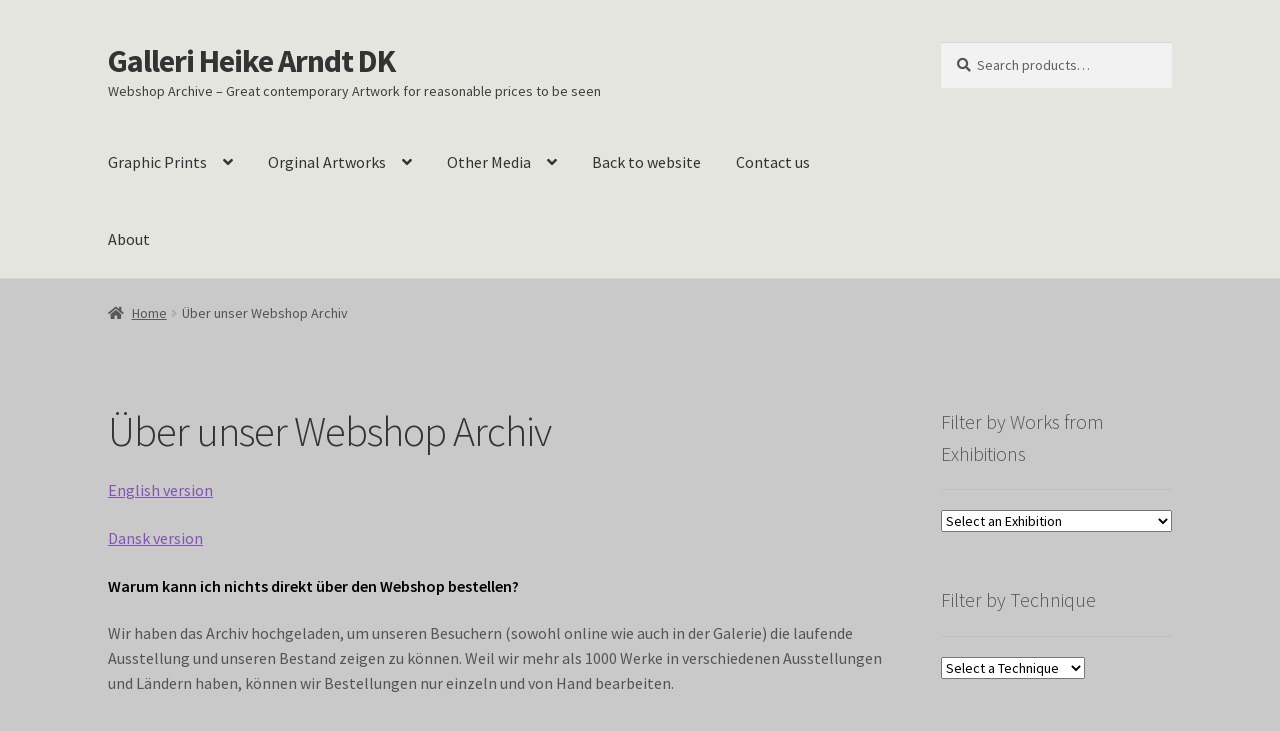

--- FILE ---
content_type: text/html; charset=UTF-8
request_url: https://webshop.heike-arndt.dk/you-can-find-more-information-about-the-procedure-here/
body_size: 21975
content:
<!doctype html>
<html lang="en-US" prefix="og: https://ogp.me/ns#">
<head>
<meta charset="UTF-8">
<meta name="viewport" content="width=device-width, initial-scale=1">
<link rel="profile" href="https://gmpg.org/xfn/11">
<link rel="pingback" href="https://webshop.heike-arndt.dk/xmlrpc.php">

	<style>img:is([sizes="auto" i], [sizes^="auto," i]) { contain-intrinsic-size: 3000px 1500px }</style>
	<script>
window.koko_analytics = {"url":"https:\/\/webshop.heike-arndt.dk\/koko-analytics-collect.php","site_url":"https:\/\/webshop.heike-arndt.dk","post_id":3049,"path":"\/you-can-find-more-information-about-the-procedure-here\/","method":"cookie","use_cookie":true};
</script>

<!-- Search Engine Optimization by Rank Math PRO - https://rankmath.com/ -->
<title>Über unser Webshop Archiv - Galleri Heike Arndt DK</title>
<meta name="description" content="English version"/>
<meta name="robots" content="follow, index, max-snippet:-1, max-video-preview:-1, max-image-preview:large"/>
<link rel="canonical" href="https://webshop.heike-arndt.dk/you-can-find-more-information-about-the-procedure-here/" />
<meta property="og:locale" content="en_US" />
<meta property="og:type" content="article" />
<meta property="og:title" content="Über unser Webshop Archiv - Galleri Heike Arndt DK" />
<meta property="og:description" content="English version" />
<meta property="og:url" content="https://webshop.heike-arndt.dk/you-can-find-more-information-about-the-procedure-here/" />
<meta property="og:site_name" content="Webshop Archive Galleri Heike Arndt DK" />
<meta property="article:publisher" content="https://www.facebook.com/ghaberlin" />
<meta property="og:updated_time" content="2020-04-15T16:35:42+01:00" />
<meta property="article:published_time" content="2020-04-08T18:18:17+01:00" />
<meta property="article:modified_time" content="2020-04-15T16:35:42+01:00" />
<meta name="twitter:card" content="summary_large_image" />
<meta name="twitter:title" content="Über unser Webshop Archiv - Galleri Heike Arndt DK" />
<meta name="twitter:description" content="English version" />
<meta name="twitter:label1" content="Time to read" />
<meta name="twitter:data1" content="1 minute" />
<script type="application/ld+json" class="rank-math-schema-pro">{"@context":"https://schema.org","@graph":[{"@type":"Place","@id":"https://webshop.heike-arndt.dk/#place","geo":{"@type":"GeoCoordinates","latitude":"52.51808982499335","longitude":" 13.469130496882613"},"hasMap":"https://www.google.com/maps/search/?api=1&amp;query=52.51808982499335, 13.469130496882613","address":{"@type":"PostalAddress","streetAddress":"Voigtstra\u00dfe 12","addressRegion":"Berlin","postalCode":"10247","addressCountry":"Germany"}},{"@type":["ArtGallery","Organization"],"@id":"https://webshop.heike-arndt.dk/#organization","name":"Webshop Archive Galleri Heike Arndt DK","url":"https://webshop.heike-arndt.dk","sameAs":["https://www.facebook.com/ghaberlin"],"email":"galleriheikearndtdk@gmail.com","address":{"@type":"PostalAddress","streetAddress":"Voigtstra\u00dfe 12","addressRegion":"Berlin","postalCode":"10247","addressCountry":"Germany"},"logo":{"@type":"ImageObject","@id":"https://webshop.heike-arndt.dk/#logo","url":"https://webshop.heike-arndt.dk/wp-content/uploads/2024/10/Galleri-Heike-Arndt-dk-Berlin-instagram.png","contentUrl":"https://webshop.heike-arndt.dk/wp-content/uploads/2024/10/Galleri-Heike-Arndt-dk-Berlin-instagram.png","caption":"Webshop Archive Galleri Heike Arndt DK","inLanguage":"en-US","width":"1200","height":"1200"},"priceRange":"\u20ac30 - \u20ac 4000","openingHours":["Monday,Tuesday,Wednesday,Thursday,Friday 1 pm \u2013 7\u202fpm","Saturday 11\u202fam\u20136\u202fpm","Sunday closed"],"description":"Galleri Heike Arndt DK is a Danish gallery with locations in Kettinge (since 1989) and Berlin Friedrichshain (since 2008). Known as \"Klein aber fein\" (small but fine), the gallery offers 100m\u00b2 of contemporary art, featuring painting, sculpture, ceramics, drawing, graphics, and new media like street art. A standout feature is its graphics department, showcasing over 2,000 works by international artists. Beyond exhibitions, the gallery engages in non-profit social events like the Scandinavian Meeting Point every first wednesday of the month, fostering a unique and inclusive approach that sets it apart from traditional commercial galleries.","location":{"@id":"https://webshop.heike-arndt.dk/#place"},"image":{"@id":"https://webshop.heike-arndt.dk/#logo"},"telephone":"030 48624152"},{"@type":"WebSite","@id":"https://webshop.heike-arndt.dk/#website","url":"https://webshop.heike-arndt.dk","name":"Webshop Archive Galleri Heike Arndt DK","alternateName":"GHA","publisher":{"@id":"https://webshop.heike-arndt.dk/#organization"},"inLanguage":"en-US"},{"@type":"BreadcrumbList","@id":"https://webshop.heike-arndt.dk/you-can-find-more-information-about-the-procedure-here/#breadcrumb","itemListElement":[{"@type":"ListItem","position":"1","item":{"@id":"https://webshop.heike-arndt.dk","name":"Home"}},{"@type":"ListItem","position":"2","item":{"@id":"https://webshop.heike-arndt.dk/you-can-find-more-information-about-the-procedure-here/","name":"\u00dcber unser Webshop Archiv"}}]},{"@type":"WebPage","@id":"https://webshop.heike-arndt.dk/you-can-find-more-information-about-the-procedure-here/#webpage","url":"https://webshop.heike-arndt.dk/you-can-find-more-information-about-the-procedure-here/","name":"\u00dcber unser Webshop Archiv - Galleri Heike Arndt DK","datePublished":"2020-04-08T18:18:17+01:00","dateModified":"2020-04-15T16:35:42+01:00","isPartOf":{"@id":"https://webshop.heike-arndt.dk/#website"},"inLanguage":"en-US","breadcrumb":{"@id":"https://webshop.heike-arndt.dk/you-can-find-more-information-about-the-procedure-here/#breadcrumb"}},{"@type":"Person","@id":"https://webshop.heike-arndt.dk/author/gha-main/","name":"Heike","url":"https://webshop.heike-arndt.dk/author/gha-main/","image":{"@type":"ImageObject","@id":"https://secure.gravatar.com/avatar/364b828d9f6a8c44ff34aec1dbae89334be5defefb0ccf8ba123a531d07813f0?s=96&amp;d=mm&amp;r=g","url":"https://secure.gravatar.com/avatar/364b828d9f6a8c44ff34aec1dbae89334be5defefb0ccf8ba123a531d07813f0?s=96&amp;d=mm&amp;r=g","caption":"Heike","inLanguage":"en-US"},"worksFor":{"@id":"https://webshop.heike-arndt.dk/#organization"}},{"@type":"Article","headline":"\u00dcber unser Webshop Archiv - Galleri Heike Arndt DK","datePublished":"2020-04-08T18:18:17+01:00","dateModified":"2020-04-15T16:35:42+01:00","author":{"@id":"https://webshop.heike-arndt.dk/author/gha-main/","name":"Heike"},"publisher":{"@id":"https://webshop.heike-arndt.dk/#organization"},"description":"English version","name":"\u00dcber unser Webshop Archiv - Galleri Heike Arndt DK","@id":"https://webshop.heike-arndt.dk/you-can-find-more-information-about-the-procedure-here/#richSnippet","isPartOf":{"@id":"https://webshop.heike-arndt.dk/you-can-find-more-information-about-the-procedure-here/#webpage"},"inLanguage":"en-US","mainEntityOfPage":{"@id":"https://webshop.heike-arndt.dk/you-can-find-more-information-about-the-procedure-here/#webpage"}}]}</script>
<!-- /Rank Math WordPress SEO plugin -->

<link rel='dns-prefetch' href='//www.googletagmanager.com' />
<link rel='dns-prefetch' href='//cdnjs.cloudflare.com' />
<link rel='dns-prefetch' href='//maxcdn.bootstrapcdn.com' />
<link rel='dns-prefetch' href='//fonts.googleapis.com' />
<link rel="alternate" type="application/rss+xml" title="Galleri Heike Arndt DK &raquo; Feed" href="https://webshop.heike-arndt.dk/feed/" />
<link rel="alternate" type="application/rss+xml" title="Galleri Heike Arndt DK &raquo; Comments Feed" href="https://webshop.heike-arndt.dk/comments/feed/" />
<script>
window._wpemojiSettings = {"baseUrl":"https:\/\/s.w.org\/images\/core\/emoji\/16.0.1\/72x72\/","ext":".png","svgUrl":"https:\/\/s.w.org\/images\/core\/emoji\/16.0.1\/svg\/","svgExt":".svg","source":{"concatemoji":"https:\/\/webshop.heike-arndt.dk\/wp-includes\/js\/wp-emoji-release.min.js?ver=bcc58330ae371d9042e47b81f738486f"}};
/*! This file is auto-generated */
!function(s,n){var o,i,e;function c(e){try{var t={supportTests:e,timestamp:(new Date).valueOf()};sessionStorage.setItem(o,JSON.stringify(t))}catch(e){}}function p(e,t,n){e.clearRect(0,0,e.canvas.width,e.canvas.height),e.fillText(t,0,0);var t=new Uint32Array(e.getImageData(0,0,e.canvas.width,e.canvas.height).data),a=(e.clearRect(0,0,e.canvas.width,e.canvas.height),e.fillText(n,0,0),new Uint32Array(e.getImageData(0,0,e.canvas.width,e.canvas.height).data));return t.every(function(e,t){return e===a[t]})}function u(e,t){e.clearRect(0,0,e.canvas.width,e.canvas.height),e.fillText(t,0,0);for(var n=e.getImageData(16,16,1,1),a=0;a<n.data.length;a++)if(0!==n.data[a])return!1;return!0}function f(e,t,n,a){switch(t){case"flag":return n(e,"\ud83c\udff3\ufe0f\u200d\u26a7\ufe0f","\ud83c\udff3\ufe0f\u200b\u26a7\ufe0f")?!1:!n(e,"\ud83c\udde8\ud83c\uddf6","\ud83c\udde8\u200b\ud83c\uddf6")&&!n(e,"\ud83c\udff4\udb40\udc67\udb40\udc62\udb40\udc65\udb40\udc6e\udb40\udc67\udb40\udc7f","\ud83c\udff4\u200b\udb40\udc67\u200b\udb40\udc62\u200b\udb40\udc65\u200b\udb40\udc6e\u200b\udb40\udc67\u200b\udb40\udc7f");case"emoji":return!a(e,"\ud83e\udedf")}return!1}function g(e,t,n,a){var r="undefined"!=typeof WorkerGlobalScope&&self instanceof WorkerGlobalScope?new OffscreenCanvas(300,150):s.createElement("canvas"),o=r.getContext("2d",{willReadFrequently:!0}),i=(o.textBaseline="top",o.font="600 32px Arial",{});return e.forEach(function(e){i[e]=t(o,e,n,a)}),i}function t(e){var t=s.createElement("script");t.src=e,t.defer=!0,s.head.appendChild(t)}"undefined"!=typeof Promise&&(o="wpEmojiSettingsSupports",i=["flag","emoji"],n.supports={everything:!0,everythingExceptFlag:!0},e=new Promise(function(e){s.addEventListener("DOMContentLoaded",e,{once:!0})}),new Promise(function(t){var n=function(){try{var e=JSON.parse(sessionStorage.getItem(o));if("object"==typeof e&&"number"==typeof e.timestamp&&(new Date).valueOf()<e.timestamp+604800&&"object"==typeof e.supportTests)return e.supportTests}catch(e){}return null}();if(!n){if("undefined"!=typeof Worker&&"undefined"!=typeof OffscreenCanvas&&"undefined"!=typeof URL&&URL.createObjectURL&&"undefined"!=typeof Blob)try{var e="postMessage("+g.toString()+"("+[JSON.stringify(i),f.toString(),p.toString(),u.toString()].join(",")+"));",a=new Blob([e],{type:"text/javascript"}),r=new Worker(URL.createObjectURL(a),{name:"wpTestEmojiSupports"});return void(r.onmessage=function(e){c(n=e.data),r.terminate(),t(n)})}catch(e){}c(n=g(i,f,p,u))}t(n)}).then(function(e){for(var t in e)n.supports[t]=e[t],n.supports.everything=n.supports.everything&&n.supports[t],"flag"!==t&&(n.supports.everythingExceptFlag=n.supports.everythingExceptFlag&&n.supports[t]);n.supports.everythingExceptFlag=n.supports.everythingExceptFlag&&!n.supports.flag,n.DOMReady=!1,n.readyCallback=function(){n.DOMReady=!0}}).then(function(){return e}).then(function(){var e;n.supports.everything||(n.readyCallback(),(e=n.source||{}).concatemoji?t(e.concatemoji):e.wpemoji&&e.twemoji&&(t(e.twemoji),t(e.wpemoji)))}))}((window,document),window._wpemojiSettings);
</script>
<link rel='stylesheet' id='sbi_styles-css' href='https://usercontent.one/wp/webshop.heike-arndt.dk/wp-content/plugins/instagram-feed/css/sbi-styles.min.css?ver=6.9.1&media=1757773401' media='all' />
<style id='wp-emoji-styles-inline-css'>

	img.wp-smiley, img.emoji {
		display: inline !important;
		border: none !important;
		box-shadow: none !important;
		height: 1em !important;
		width: 1em !important;
		margin: 0 0.07em !important;
		vertical-align: -0.1em !important;
		background: none !important;
		padding: 0 !important;
	}
</style>
<link rel='stylesheet' id='wp-block-library-css' href='https://webshop.heike-arndt.dk/wp-includes/css/dist/block-library/style.min.css?ver=bcc58330ae371d9042e47b81f738486f' media='all' />
<style id='wp-block-library-theme-inline-css'>
.wp-block-audio :where(figcaption){color:#555;font-size:13px;text-align:center}.is-dark-theme .wp-block-audio :where(figcaption){color:#ffffffa6}.wp-block-audio{margin:0 0 1em}.wp-block-code{border:1px solid #ccc;border-radius:4px;font-family:Menlo,Consolas,monaco,monospace;padding:.8em 1em}.wp-block-embed :where(figcaption){color:#555;font-size:13px;text-align:center}.is-dark-theme .wp-block-embed :where(figcaption){color:#ffffffa6}.wp-block-embed{margin:0 0 1em}.blocks-gallery-caption{color:#555;font-size:13px;text-align:center}.is-dark-theme .blocks-gallery-caption{color:#ffffffa6}:root :where(.wp-block-image figcaption){color:#555;font-size:13px;text-align:center}.is-dark-theme :root :where(.wp-block-image figcaption){color:#ffffffa6}.wp-block-image{margin:0 0 1em}.wp-block-pullquote{border-bottom:4px solid;border-top:4px solid;color:currentColor;margin-bottom:1.75em}.wp-block-pullquote cite,.wp-block-pullquote footer,.wp-block-pullquote__citation{color:currentColor;font-size:.8125em;font-style:normal;text-transform:uppercase}.wp-block-quote{border-left:.25em solid;margin:0 0 1.75em;padding-left:1em}.wp-block-quote cite,.wp-block-quote footer{color:currentColor;font-size:.8125em;font-style:normal;position:relative}.wp-block-quote:where(.has-text-align-right){border-left:none;border-right:.25em solid;padding-left:0;padding-right:1em}.wp-block-quote:where(.has-text-align-center){border:none;padding-left:0}.wp-block-quote.is-large,.wp-block-quote.is-style-large,.wp-block-quote:where(.is-style-plain){border:none}.wp-block-search .wp-block-search__label{font-weight:700}.wp-block-search__button{border:1px solid #ccc;padding:.375em .625em}:where(.wp-block-group.has-background){padding:1.25em 2.375em}.wp-block-separator.has-css-opacity{opacity:.4}.wp-block-separator{border:none;border-bottom:2px solid;margin-left:auto;margin-right:auto}.wp-block-separator.has-alpha-channel-opacity{opacity:1}.wp-block-separator:not(.is-style-wide):not(.is-style-dots){width:100px}.wp-block-separator.has-background:not(.is-style-dots){border-bottom:none;height:1px}.wp-block-separator.has-background:not(.is-style-wide):not(.is-style-dots){height:2px}.wp-block-table{margin:0 0 1em}.wp-block-table td,.wp-block-table th{word-break:normal}.wp-block-table :where(figcaption){color:#555;font-size:13px;text-align:center}.is-dark-theme .wp-block-table :where(figcaption){color:#ffffffa6}.wp-block-video :where(figcaption){color:#555;font-size:13px;text-align:center}.is-dark-theme .wp-block-video :where(figcaption){color:#ffffffa6}.wp-block-video{margin:0 0 1em}:root :where(.wp-block-template-part.has-background){margin-bottom:0;margin-top:0;padding:1.25em 2.375em}
</style>
<style id='classic-theme-styles-inline-css'>
/*! This file is auto-generated */
.wp-block-button__link{color:#fff;background-color:#32373c;border-radius:9999px;box-shadow:none;text-decoration:none;padding:calc(.667em + 2px) calc(1.333em + 2px);font-size:1.125em}.wp-block-file__button{background:#32373c;color:#fff;text-decoration:none}
</style>
<style id='pdfemb-pdf-embedder-viewer-style-inline-css'>
.wp-block-pdfemb-pdf-embedder-viewer{max-width:none}

</style>
<link rel='stylesheet' id='storefront-gutenberg-blocks-css' href='https://usercontent.one/wp/webshop.heike-arndt.dk/wp-content/themes/storefront/assets/css/base/gutenberg-blocks.css?ver=4.6.1&media=1757773401' media='all' />
<style id='storefront-gutenberg-blocks-inline-css'>

				.wp-block-button__link:not(.has-text-color) {
					color: #333333;
				}

				.wp-block-button__link:not(.has-text-color):hover,
				.wp-block-button__link:not(.has-text-color):focus,
				.wp-block-button__link:not(.has-text-color):active {
					color: #333333;
				}

				.wp-block-button__link:not(.has-background) {
					background-color: #c1c1c1;
				}

				.wp-block-button__link:not(.has-background):hover,
				.wp-block-button__link:not(.has-background):focus,
				.wp-block-button__link:not(.has-background):active {
					border-color: #a8a8a8;
					background-color: #a8a8a8;
				}

				.wc-block-grid__products .wc-block-grid__product .wp-block-button__link {
					background-color: #c1c1c1;
					border-color: #c1c1c1;
					color: #333333;
				}

				.wp-block-quote footer,
				.wp-block-quote cite,
				.wp-block-quote__citation {
					color: #545454;
				}

				.wp-block-pullquote cite,
				.wp-block-pullquote footer,
				.wp-block-pullquote__citation {
					color: #545454;
				}

				.wp-block-image figcaption {
					color: #545454;
				}

				.wp-block-separator.is-style-dots::before {
					color: #333333;
				}

				.wp-block-file a.wp-block-file__button {
					color: #333333;
					background-color: #c1c1c1;
					border-color: #c1c1c1;
				}

				.wp-block-file a.wp-block-file__button:hover,
				.wp-block-file a.wp-block-file__button:focus,
				.wp-block-file a.wp-block-file__button:active {
					color: #333333;
					background-color: #a8a8a8;
				}

				.wp-block-code,
				.wp-block-preformatted pre {
					color: #545454;
				}

				.wp-block-table:not( .has-background ):not( .is-style-stripes ) tbody tr:nth-child(2n) td {
					background-color: #c7c7c7;
				}

				.wp-block-cover .wp-block-cover__inner-container h1:not(.has-text-color),
				.wp-block-cover .wp-block-cover__inner-container h2:not(.has-text-color),
				.wp-block-cover .wp-block-cover__inner-container h3:not(.has-text-color),
				.wp-block-cover .wp-block-cover__inner-container h4:not(.has-text-color),
				.wp-block-cover .wp-block-cover__inner-container h5:not(.has-text-color),
				.wp-block-cover .wp-block-cover__inner-container h6:not(.has-text-color) {
					color: #000000;
				}

				.wc-block-components-price-slider__range-input-progress,
				.rtl .wc-block-components-price-slider__range-input-progress {
					--range-color: #7f54b3;
				}

				/* Target only IE11 */
				@media all and (-ms-high-contrast: none), (-ms-high-contrast: active) {
					.wc-block-components-price-slider__range-input-progress {
						background: #7f54b3;
					}
				}

				.wc-block-components-button:not(.is-link) {
					background-color: #333333;
					color: #ffffff;
				}

				.wc-block-components-button:not(.is-link):hover,
				.wc-block-components-button:not(.is-link):focus,
				.wc-block-components-button:not(.is-link):active {
					background-color: #1a1a1a;
					color: #ffffff;
				}

				.wc-block-components-button:not(.is-link):disabled {
					background-color: #333333;
					color: #ffffff;
				}

				.wc-block-cart__submit-container {
					background-color: #c9c9c9;
				}

				.wc-block-cart__submit-container::before {
					color: rgba(166,166,166,0.5);
				}

				.wc-block-components-order-summary-item__quantity {
					background-color: #c9c9c9;
					border-color: #545454;
					box-shadow: 0 0 0 2px #c9c9c9;
					color: #545454;
				}
			
</style>
<style id='global-styles-inline-css'>
:root{--wp--preset--aspect-ratio--square: 1;--wp--preset--aspect-ratio--4-3: 4/3;--wp--preset--aspect-ratio--3-4: 3/4;--wp--preset--aspect-ratio--3-2: 3/2;--wp--preset--aspect-ratio--2-3: 2/3;--wp--preset--aspect-ratio--16-9: 16/9;--wp--preset--aspect-ratio--9-16: 9/16;--wp--preset--color--black: #000000;--wp--preset--color--cyan-bluish-gray: #abb8c3;--wp--preset--color--white: #ffffff;--wp--preset--color--pale-pink: #f78da7;--wp--preset--color--vivid-red: #cf2e2e;--wp--preset--color--luminous-vivid-orange: #ff6900;--wp--preset--color--luminous-vivid-amber: #fcb900;--wp--preset--color--light-green-cyan: #7bdcb5;--wp--preset--color--vivid-green-cyan: #00d084;--wp--preset--color--pale-cyan-blue: #8ed1fc;--wp--preset--color--vivid-cyan-blue: #0693e3;--wp--preset--color--vivid-purple: #9b51e0;--wp--preset--gradient--vivid-cyan-blue-to-vivid-purple: linear-gradient(135deg,rgba(6,147,227,1) 0%,rgb(155,81,224) 100%);--wp--preset--gradient--light-green-cyan-to-vivid-green-cyan: linear-gradient(135deg,rgb(122,220,180) 0%,rgb(0,208,130) 100%);--wp--preset--gradient--luminous-vivid-amber-to-luminous-vivid-orange: linear-gradient(135deg,rgba(252,185,0,1) 0%,rgba(255,105,0,1) 100%);--wp--preset--gradient--luminous-vivid-orange-to-vivid-red: linear-gradient(135deg,rgba(255,105,0,1) 0%,rgb(207,46,46) 100%);--wp--preset--gradient--very-light-gray-to-cyan-bluish-gray: linear-gradient(135deg,rgb(238,238,238) 0%,rgb(169,184,195) 100%);--wp--preset--gradient--cool-to-warm-spectrum: linear-gradient(135deg,rgb(74,234,220) 0%,rgb(151,120,209) 20%,rgb(207,42,186) 40%,rgb(238,44,130) 60%,rgb(251,105,98) 80%,rgb(254,248,76) 100%);--wp--preset--gradient--blush-light-purple: linear-gradient(135deg,rgb(255,206,236) 0%,rgb(152,150,240) 100%);--wp--preset--gradient--blush-bordeaux: linear-gradient(135deg,rgb(254,205,165) 0%,rgb(254,45,45) 50%,rgb(107,0,62) 100%);--wp--preset--gradient--luminous-dusk: linear-gradient(135deg,rgb(255,203,112) 0%,rgb(199,81,192) 50%,rgb(65,88,208) 100%);--wp--preset--gradient--pale-ocean: linear-gradient(135deg,rgb(255,245,203) 0%,rgb(182,227,212) 50%,rgb(51,167,181) 100%);--wp--preset--gradient--electric-grass: linear-gradient(135deg,rgb(202,248,128) 0%,rgb(113,206,126) 100%);--wp--preset--gradient--midnight: linear-gradient(135deg,rgb(2,3,129) 0%,rgb(40,116,252) 100%);--wp--preset--font-size--small: 14px;--wp--preset--font-size--medium: 23px;--wp--preset--font-size--large: 26px;--wp--preset--font-size--x-large: 42px;--wp--preset--font-size--normal: 16px;--wp--preset--font-size--huge: 37px;--wp--preset--spacing--20: 0.44rem;--wp--preset--spacing--30: 0.67rem;--wp--preset--spacing--40: 1rem;--wp--preset--spacing--50: 1.5rem;--wp--preset--spacing--60: 2.25rem;--wp--preset--spacing--70: 3.38rem;--wp--preset--spacing--80: 5.06rem;--wp--preset--shadow--natural: 6px 6px 9px rgba(0, 0, 0, 0.2);--wp--preset--shadow--deep: 12px 12px 50px rgba(0, 0, 0, 0.4);--wp--preset--shadow--sharp: 6px 6px 0px rgba(0, 0, 0, 0.2);--wp--preset--shadow--outlined: 6px 6px 0px -3px rgba(255, 255, 255, 1), 6px 6px rgba(0, 0, 0, 1);--wp--preset--shadow--crisp: 6px 6px 0px rgba(0, 0, 0, 1);}:root :where(.is-layout-flow) > :first-child{margin-block-start: 0;}:root :where(.is-layout-flow) > :last-child{margin-block-end: 0;}:root :where(.is-layout-flow) > *{margin-block-start: 24px;margin-block-end: 0;}:root :where(.is-layout-constrained) > :first-child{margin-block-start: 0;}:root :where(.is-layout-constrained) > :last-child{margin-block-end: 0;}:root :where(.is-layout-constrained) > *{margin-block-start: 24px;margin-block-end: 0;}:root :where(.is-layout-flex){gap: 24px;}:root :where(.is-layout-grid){gap: 24px;}body .is-layout-flex{display: flex;}.is-layout-flex{flex-wrap: wrap;align-items: center;}.is-layout-flex > :is(*, div){margin: 0;}body .is-layout-grid{display: grid;}.is-layout-grid > :is(*, div){margin: 0;}.has-black-color{color: var(--wp--preset--color--black) !important;}.has-cyan-bluish-gray-color{color: var(--wp--preset--color--cyan-bluish-gray) !important;}.has-white-color{color: var(--wp--preset--color--white) !important;}.has-pale-pink-color{color: var(--wp--preset--color--pale-pink) !important;}.has-vivid-red-color{color: var(--wp--preset--color--vivid-red) !important;}.has-luminous-vivid-orange-color{color: var(--wp--preset--color--luminous-vivid-orange) !important;}.has-luminous-vivid-amber-color{color: var(--wp--preset--color--luminous-vivid-amber) !important;}.has-light-green-cyan-color{color: var(--wp--preset--color--light-green-cyan) !important;}.has-vivid-green-cyan-color{color: var(--wp--preset--color--vivid-green-cyan) !important;}.has-pale-cyan-blue-color{color: var(--wp--preset--color--pale-cyan-blue) !important;}.has-vivid-cyan-blue-color{color: var(--wp--preset--color--vivid-cyan-blue) !important;}.has-vivid-purple-color{color: var(--wp--preset--color--vivid-purple) !important;}.has-black-background-color{background-color: var(--wp--preset--color--black) !important;}.has-cyan-bluish-gray-background-color{background-color: var(--wp--preset--color--cyan-bluish-gray) !important;}.has-white-background-color{background-color: var(--wp--preset--color--white) !important;}.has-pale-pink-background-color{background-color: var(--wp--preset--color--pale-pink) !important;}.has-vivid-red-background-color{background-color: var(--wp--preset--color--vivid-red) !important;}.has-luminous-vivid-orange-background-color{background-color: var(--wp--preset--color--luminous-vivid-orange) !important;}.has-luminous-vivid-amber-background-color{background-color: var(--wp--preset--color--luminous-vivid-amber) !important;}.has-light-green-cyan-background-color{background-color: var(--wp--preset--color--light-green-cyan) !important;}.has-vivid-green-cyan-background-color{background-color: var(--wp--preset--color--vivid-green-cyan) !important;}.has-pale-cyan-blue-background-color{background-color: var(--wp--preset--color--pale-cyan-blue) !important;}.has-vivid-cyan-blue-background-color{background-color: var(--wp--preset--color--vivid-cyan-blue) !important;}.has-vivid-purple-background-color{background-color: var(--wp--preset--color--vivid-purple) !important;}.has-black-border-color{border-color: var(--wp--preset--color--black) !important;}.has-cyan-bluish-gray-border-color{border-color: var(--wp--preset--color--cyan-bluish-gray) !important;}.has-white-border-color{border-color: var(--wp--preset--color--white) !important;}.has-pale-pink-border-color{border-color: var(--wp--preset--color--pale-pink) !important;}.has-vivid-red-border-color{border-color: var(--wp--preset--color--vivid-red) !important;}.has-luminous-vivid-orange-border-color{border-color: var(--wp--preset--color--luminous-vivid-orange) !important;}.has-luminous-vivid-amber-border-color{border-color: var(--wp--preset--color--luminous-vivid-amber) !important;}.has-light-green-cyan-border-color{border-color: var(--wp--preset--color--light-green-cyan) !important;}.has-vivid-green-cyan-border-color{border-color: var(--wp--preset--color--vivid-green-cyan) !important;}.has-pale-cyan-blue-border-color{border-color: var(--wp--preset--color--pale-cyan-blue) !important;}.has-vivid-cyan-blue-border-color{border-color: var(--wp--preset--color--vivid-cyan-blue) !important;}.has-vivid-purple-border-color{border-color: var(--wp--preset--color--vivid-purple) !important;}.has-vivid-cyan-blue-to-vivid-purple-gradient-background{background: var(--wp--preset--gradient--vivid-cyan-blue-to-vivid-purple) !important;}.has-light-green-cyan-to-vivid-green-cyan-gradient-background{background: var(--wp--preset--gradient--light-green-cyan-to-vivid-green-cyan) !important;}.has-luminous-vivid-amber-to-luminous-vivid-orange-gradient-background{background: var(--wp--preset--gradient--luminous-vivid-amber-to-luminous-vivid-orange) !important;}.has-luminous-vivid-orange-to-vivid-red-gradient-background{background: var(--wp--preset--gradient--luminous-vivid-orange-to-vivid-red) !important;}.has-very-light-gray-to-cyan-bluish-gray-gradient-background{background: var(--wp--preset--gradient--very-light-gray-to-cyan-bluish-gray) !important;}.has-cool-to-warm-spectrum-gradient-background{background: var(--wp--preset--gradient--cool-to-warm-spectrum) !important;}.has-blush-light-purple-gradient-background{background: var(--wp--preset--gradient--blush-light-purple) !important;}.has-blush-bordeaux-gradient-background{background: var(--wp--preset--gradient--blush-bordeaux) !important;}.has-luminous-dusk-gradient-background{background: var(--wp--preset--gradient--luminous-dusk) !important;}.has-pale-ocean-gradient-background{background: var(--wp--preset--gradient--pale-ocean) !important;}.has-electric-grass-gradient-background{background: var(--wp--preset--gradient--electric-grass) !important;}.has-midnight-gradient-background{background: var(--wp--preset--gradient--midnight) !important;}.has-small-font-size{font-size: var(--wp--preset--font-size--small) !important;}.has-medium-font-size{font-size: var(--wp--preset--font-size--medium) !important;}.has-large-font-size{font-size: var(--wp--preset--font-size--large) !important;}.has-x-large-font-size{font-size: var(--wp--preset--font-size--x-large) !important;}
:root :where(.wp-block-pullquote){font-size: 1.5em;line-height: 1.6;}
</style>
<link rel='stylesheet' id='cpsh-shortcodes-css' href='https://usercontent.one/wp/webshop.heike-arndt.dk/wp-content/plugins/column-shortcodes//assets/css/shortcodes.css?ver=1.0.1&media=1757773401' media='all' />
<style id='woocommerce-inline-inline-css'>
.woocommerce form .form-row .required { visibility: visible; }
</style>
<link rel='stylesheet' id='cff-css' href='https://usercontent.one/wp/webshop.heike-arndt.dk/wp-content/plugins/custom-facebook-feed/assets/css/cff-style.min.css?ver=4.3.3&media=1757773401' media='all' />
<link rel='stylesheet' id='sb-font-awesome-css' href='https://maxcdn.bootstrapcdn.com/font-awesome/4.7.0/css/font-awesome.min.css?ver=bcc58330ae371d9042e47b81f738486f' media='all' />
<link rel='stylesheet' id='photoswipe-css-css' href='https://cdnjs.cloudflare.com/ajax/libs/photoswipe/5.3.6/photoswipe.min.css?ver=5.3.6' media='all' />
<link rel='stylesheet' id='photoswipe-css' href='https://usercontent.one/wp/webshop.heike-arndt.dk/wp-content/plugins/woocommerce/assets/css/photoswipe/photoswipe.min.css?ver=10.3.4&media=1757773401' media='all' />
<link rel='stylesheet' id='photoswipe-default-skin-css' href='https://usercontent.one/wp/webshop.heike-arndt.dk/wp-content/plugins/woocommerce/assets/css/photoswipe/default-skin/default-skin.min.css?ver=10.3.4&media=1757773401' media='all' />
<link rel='stylesheet' id='slick-css' href='https://usercontent.one/wp/webshop.heike-arndt.dk/wp-content/plugins/woo-smart-quick-view/assets/libs/slick/slick.css?media=1757773401?ver=bcc58330ae371d9042e47b81f738486f' media='all' />
<link rel='stylesheet' id='perfect-scrollbar-css' href='https://usercontent.one/wp/webshop.heike-arndt.dk/wp-content/plugins/woo-smart-quick-view/assets/libs/perfect-scrollbar/css/perfect-scrollbar.min.css?media=1757773401?ver=bcc58330ae371d9042e47b81f738486f' media='all' />
<link rel='stylesheet' id='perfect-scrollbar-wpc-css' href='https://usercontent.one/wp/webshop.heike-arndt.dk/wp-content/plugins/woo-smart-quick-view/assets/libs/perfect-scrollbar/css/custom-theme.css?media=1757773401?ver=bcc58330ae371d9042e47b81f738486f' media='all' />
<link rel='stylesheet' id='magnific-popup-css' href='https://usercontent.one/wp/webshop.heike-arndt.dk/wp-content/plugins/woo-smart-quick-view/assets/libs/magnific-popup/magnific-popup.css?media=1757773401?ver=bcc58330ae371d9042e47b81f738486f' media='all' />
<link rel='stylesheet' id='woosq-feather-css' href='https://usercontent.one/wp/webshop.heike-arndt.dk/wp-content/plugins/woo-smart-quick-view/assets/libs/feather/feather.css?media=1757773401?ver=bcc58330ae371d9042e47b81f738486f' media='all' />
<link rel='stylesheet' id='woosq-icons-css' href='https://usercontent.one/wp/webshop.heike-arndt.dk/wp-content/plugins/woo-smart-quick-view/assets/css/icons.css?ver=4.2.7&media=1757773401' media='all' />
<link rel='stylesheet' id='woosq-frontend-css' href='https://usercontent.one/wp/webshop.heike-arndt.dk/wp-content/plugins/woo-smart-quick-view/assets/css/frontend.css?ver=4.2.7&media=1757773401' media='all' />
<link rel='stylesheet' id='brands-styles-css' href='https://usercontent.one/wp/webshop.heike-arndt.dk/wp-content/plugins/woocommerce/assets/css/brands.css?ver=10.3.4&media=1757773401' media='all' />
<link rel='stylesheet' id='storefront-style-css' href='https://usercontent.one/wp/webshop.heike-arndt.dk/wp-content/themes/storefront/style.css?ver=4.6.1&media=1757773401' media='all' />
<style id='storefront-style-inline-css'>

			.main-navigation ul li a,
			.site-title a,
			ul.menu li a,
			.site-branding h1 a,
			button.menu-toggle,
			button.menu-toggle:hover,
			.handheld-navigation .dropdown-toggle {
				color: #333333;
			}

			button.menu-toggle,
			button.menu-toggle:hover {
				border-color: #333333;
			}

			.main-navigation ul li a:hover,
			.main-navigation ul li:hover > a,
			.site-title a:hover,
			.site-header ul.menu li.current-menu-item > a {
				color: #747474;
			}

			table:not( .has-background ) th {
				background-color: #c2c2c2;
			}

			table:not( .has-background ) tbody td {
				background-color: #c7c7c7;
			}

			table:not( .has-background ) tbody tr:nth-child(2n) td,
			fieldset,
			fieldset legend {
				background-color: #c5c5c5;
			}

			.site-header,
			.secondary-navigation ul ul,
			.main-navigation ul.menu > li.menu-item-has-children:after,
			.secondary-navigation ul.menu ul,
			.storefront-handheld-footer-bar,
			.storefront-handheld-footer-bar ul li > a,
			.storefront-handheld-footer-bar ul li.search .site-search,
			button.menu-toggle,
			button.menu-toggle:hover {
				background-color: #e4e5de;
			}

			p.site-description,
			.site-header,
			.storefront-handheld-footer-bar {
				color: #404040;
			}

			button.menu-toggle:after,
			button.menu-toggle:before,
			button.menu-toggle span:before {
				background-color: #333333;
			}

			h1, h2, h3, h4, h5, h6, .wc-block-grid__product-title {
				color: #333333;
			}

			.widget h1 {
				border-bottom-color: #333333;
			}

			body,
			.secondary-navigation a {
				color: #545454;
			}

			.widget-area .widget a,
			.hentry .entry-header .posted-on a,
			.hentry .entry-header .post-author a,
			.hentry .entry-header .post-comments a,
			.hentry .entry-header .byline a {
				color: #595959;
			}

			a {
				color: #7f54b3;
			}

			a:focus,
			button:focus,
			.button.alt:focus,
			input:focus,
			textarea:focus,
			input[type="button"]:focus,
			input[type="reset"]:focus,
			input[type="submit"]:focus,
			input[type="email"]:focus,
			input[type="tel"]:focus,
			input[type="url"]:focus,
			input[type="password"]:focus,
			input[type="search"]:focus {
				outline-color: #7f54b3;
			}

			button, input[type="button"], input[type="reset"], input[type="submit"], .button, .widget a.button {
				background-color: #c1c1c1;
				border-color: #c1c1c1;
				color: #333333;
			}

			button:hover, input[type="button"]:hover, input[type="reset"]:hover, input[type="submit"]:hover, .button:hover, .widget a.button:hover {
				background-color: #a8a8a8;
				border-color: #a8a8a8;
				color: #333333;
			}

			button.alt, input[type="button"].alt, input[type="reset"].alt, input[type="submit"].alt, .button.alt, .widget-area .widget a.button.alt {
				background-color: #333333;
				border-color: #333333;
				color: #ffffff;
			}

			button.alt:hover, input[type="button"].alt:hover, input[type="reset"].alt:hover, input[type="submit"].alt:hover, .button.alt:hover, .widget-area .widget a.button.alt:hover {
				background-color: #1a1a1a;
				border-color: #1a1a1a;
				color: #ffffff;
			}

			.pagination .page-numbers li .page-numbers.current {
				background-color: #b0b0b0;
				color: #4a4a4a;
			}

			#comments .comment-list .comment-content .comment-text {
				background-color: #c2c2c2;
			}

			.site-footer {
				background-color: #b6b7a3;
				color: #6d6d6d;
			}

			.site-footer a:not(.button):not(.components-button) {
				color: #333333;
			}

			.site-footer .storefront-handheld-footer-bar a:not(.button):not(.components-button) {
				color: #333333;
			}

			.site-footer h1, .site-footer h2, .site-footer h3, .site-footer h4, .site-footer h5, .site-footer h6, .site-footer .widget .widget-title, .site-footer .widget .widgettitle {
				color: #333333;
			}

			.page-template-template-homepage.has-post-thumbnail .type-page.has-post-thumbnail .entry-title {
				color: #000000;
			}

			.page-template-template-homepage.has-post-thumbnail .type-page.has-post-thumbnail .entry-content {
				color: #000000;
			}

			@media screen and ( min-width: 768px ) {
				.secondary-navigation ul.menu a:hover {
					color: #595959;
				}

				.secondary-navigation ul.menu a {
					color: #404040;
				}

				.main-navigation ul.menu ul.sub-menu,
				.main-navigation ul.nav-menu ul.children {
					background-color: #d5d6cf;
				}

				.site-header {
					border-bottom-color: #d5d6cf;
				}
			}
</style>
<link rel='stylesheet' id='storefront-icons-css' href='https://usercontent.one/wp/webshop.heike-arndt.dk/wp-content/themes/storefront/assets/css/base/icons.css?ver=4.6.1&media=1757773401' media='all' />
<link rel='stylesheet' id='storefront-fonts-css' href='https://fonts.googleapis.com/css?family=Source+Sans+Pro%3A400%2C300%2C300italic%2C400italic%2C600%2C700%2C900&#038;subset=latin%2Clatin-ext&#038;ver=4.6.1' media='all' />
<link rel='stylesheet' id='storefront-woocommerce-style-css' href='https://usercontent.one/wp/webshop.heike-arndt.dk/wp-content/themes/storefront/assets/css/woocommerce/woocommerce.css?ver=4.6.1&media=1757773401' media='all' />
<style id='storefront-woocommerce-style-inline-css'>
@font-face {
				font-family: star;
				src: url(https://usercontent.one/wp/webshop.heike-arndt.dk/wp-content/plugins/woocommerce/assets/fonts/star.eot?media=1757773401);
				src:
					url(https://usercontent.one/wp/webshop.heike-arndt.dk/wp-content/plugins/woocommerce/assets/fonts/star.eot?media=1757773401?#iefix) format("embedded-opentype"),
					url(https://usercontent.one/wp/webshop.heike-arndt.dk/wp-content/plugins/woocommerce/assets/fonts/star.woff?media=1757773401) format("woff"),
					url(https://usercontent.one/wp/webshop.heike-arndt.dk/wp-content/plugins/woocommerce/assets/fonts/star.ttf?media=1757773401) format("truetype"),
					url(https://usercontent.one/wp/webshop.heike-arndt.dk/wp-content/plugins/woocommerce/assets/fonts/star.svg?media=1757773401#star) format("svg");
				font-weight: 400;
				font-style: normal;
			}
			@font-face {
				font-family: WooCommerce;
				src: url(https://usercontent.one/wp/webshop.heike-arndt.dk/wp-content/plugins/woocommerce/assets/fonts/WooCommerce.eot?media=1757773401);
				src:
					url(https://usercontent.one/wp/webshop.heike-arndt.dk/wp-content/plugins/woocommerce/assets/fonts/WooCommerce.eot?media=1757773401?#iefix) format("embedded-opentype"),
					url(https://usercontent.one/wp/webshop.heike-arndt.dk/wp-content/plugins/woocommerce/assets/fonts/WooCommerce.woff?media=1757773401) format("woff"),
					url(https://usercontent.one/wp/webshop.heike-arndt.dk/wp-content/plugins/woocommerce/assets/fonts/WooCommerce.ttf?media=1757773401) format("truetype"),
					url(https://usercontent.one/wp/webshop.heike-arndt.dk/wp-content/plugins/woocommerce/assets/fonts/WooCommerce.svg?media=1757773401#WooCommerce) format("svg");
				font-weight: 400;
				font-style: normal;
			}

			a.cart-contents,
			.site-header-cart .widget_shopping_cart a {
				color: #333333;
			}

			a.cart-contents:hover,
			.site-header-cart .widget_shopping_cart a:hover,
			.site-header-cart:hover > li > a {
				color: #747474;
			}

			table.cart td.product-remove,
			table.cart td.actions {
				border-top-color: #c9c9c9;
			}

			.storefront-handheld-footer-bar ul li.cart .count {
				background-color: #333333;
				color: #e4e5de;
				border-color: #e4e5de;
			}

			.woocommerce-tabs ul.tabs li.active a,
			ul.products li.product .price,
			.onsale,
			.wc-block-grid__product-onsale,
			.widget_search form:before,
			.widget_product_search form:before {
				color: #545454;
			}

			.woocommerce-breadcrumb a,
			a.woocommerce-review-link,
			.product_meta a {
				color: #595959;
			}

			.wc-block-grid__product-onsale,
			.onsale {
				border-color: #545454;
			}

			.star-rating span:before,
			.quantity .plus, .quantity .minus,
			p.stars a:hover:after,
			p.stars a:after,
			.star-rating span:before,
			#payment .payment_methods li input[type=radio]:first-child:checked+label:before {
				color: #7f54b3;
			}

			.widget_price_filter .ui-slider .ui-slider-range,
			.widget_price_filter .ui-slider .ui-slider-handle {
				background-color: #7f54b3;
			}

			.order_details {
				background-color: #c2c2c2;
			}

			.order_details > li {
				border-bottom: 1px dotted #adadad;
			}

			.order_details:before,
			.order_details:after {
				background: -webkit-linear-gradient(transparent 0,transparent 0),-webkit-linear-gradient(135deg,#c2c2c2 33.33%,transparent 33.33%),-webkit-linear-gradient(45deg,#c2c2c2 33.33%,transparent 33.33%)
			}

			#order_review {
				background-color: #c9c9c9;
			}

			#payment .payment_methods > li .payment_box,
			#payment .place-order {
				background-color: #c4c4c4;
			}

			#payment .payment_methods > li:not(.woocommerce-notice) {
				background-color: #bfbfbf;
			}

			#payment .payment_methods > li:not(.woocommerce-notice):hover {
				background-color: #bababa;
			}

			.woocommerce-pagination .page-numbers li .page-numbers.current {
				background-color: #b0b0b0;
				color: #4a4a4a;
			}

			.wc-block-grid__product-onsale,
			.onsale,
			.woocommerce-pagination .page-numbers li .page-numbers:not(.current) {
				color: #545454;
			}

			p.stars a:before,
			p.stars a:hover~a:before,
			p.stars.selected a.active~a:before {
				color: #545454;
			}

			p.stars.selected a.active:before,
			p.stars:hover a:before,
			p.stars.selected a:not(.active):before,
			p.stars.selected a.active:before {
				color: #7f54b3;
			}

			.single-product div.product .woocommerce-product-gallery .woocommerce-product-gallery__trigger {
				background-color: #c1c1c1;
				color: #333333;
			}

			.single-product div.product .woocommerce-product-gallery .woocommerce-product-gallery__trigger:hover {
				background-color: #a8a8a8;
				border-color: #a8a8a8;
				color: #333333;
			}

			.button.added_to_cart:focus,
			.button.wc-forward:focus {
				outline-color: #7f54b3;
			}

			.added_to_cart,
			.site-header-cart .widget_shopping_cart a.button,
			.wc-block-grid__products .wc-block-grid__product .wp-block-button__link {
				background-color: #c1c1c1;
				border-color: #c1c1c1;
				color: #333333;
			}

			.added_to_cart:hover,
			.site-header-cart .widget_shopping_cart a.button:hover,
			.wc-block-grid__products .wc-block-grid__product .wp-block-button__link:hover {
				background-color: #a8a8a8;
				border-color: #a8a8a8;
				color: #333333;
			}

			.added_to_cart.alt, .added_to_cart, .widget a.button.checkout {
				background-color: #333333;
				border-color: #333333;
				color: #ffffff;
			}

			.added_to_cart.alt:hover, .added_to_cart:hover, .widget a.button.checkout:hover {
				background-color: #1a1a1a;
				border-color: #1a1a1a;
				color: #ffffff;
			}

			.button.loading {
				color: #c1c1c1;
			}

			.button.loading:hover {
				background-color: #c1c1c1;
			}

			.button.loading:after {
				color: #333333;
			}

			@media screen and ( min-width: 768px ) {
				.site-header-cart .widget_shopping_cart,
				.site-header .product_list_widget li .quantity {
					color: #404040;
				}

				.site-header-cart .widget_shopping_cart .buttons,
				.site-header-cart .widget_shopping_cart .total {
					background-color: #dadbd4;
				}

				.site-header-cart .widget_shopping_cart {
					background-color: #d5d6cf;
				}
			}
				.storefront-product-pagination a {
					color: #545454;
					background-color: #c9c9c9;
				}
				.storefront-sticky-add-to-cart {
					color: #545454;
					background-color: #c9c9c9;
				}

				.storefront-sticky-add-to-cart a:not(.button) {
					color: #333333;
				}
</style>
<link rel='stylesheet' id='simple-text-rotator-css' href='https://usercontent.one/wp/webshop.heike-arndt.dk/wp-content/plugins/wpc-smart-messages/assets/libs/simple-text-rotator/simpletextrotator.css?media=1757773401?ver=bcc58330ae371d9042e47b81f738486f' media='all' />
<link rel='stylesheet' id='wpcsm-frontend-css' href='https://usercontent.one/wp/webshop.heike-arndt.dk/wp-content/plugins/wpc-smart-messages/assets/css/frontend.css?media=1757773401?ver=bcc58330ae371d9042e47b81f738486f' media='all' />
<link rel='stylesheet' id='storefront-woocommerce-brands-style-css' href='https://usercontent.one/wp/webshop.heike-arndt.dk/wp-content/themes/storefront/assets/css/woocommerce/extensions/brands.css?ver=4.6.1&media=1757773401' media='all' />
<script type="text/template" id="tmpl-variation-template">
	<div class="woocommerce-variation-description">{{{ data.variation.variation_description }}}</div>
	<div class="woocommerce-variation-price">{{{ data.variation.price_html }}}</div>
	<div class="woocommerce-variation-availability">{{{ data.variation.availability_html }}}</div>
</script>
<script type="text/template" id="tmpl-unavailable-variation-template">
	<p role="alert">Sorry, this product is unavailable. Please choose a different combination.</p>
</script>
<!--n2css--><!--n2js--><script id="woocommerce-google-analytics-integration-gtag-js-after">
/* Google Analytics for WooCommerce (gtag.js) */
					window.dataLayer = window.dataLayer || [];
					function gtag(){dataLayer.push(arguments);}
					// Set up default consent state.
					for ( const mode of [{"analytics_storage":"denied","ad_storage":"denied","ad_user_data":"denied","ad_personalization":"denied","region":["AT","BE","BG","HR","CY","CZ","DK","EE","FI","FR","DE","GR","HU","IS","IE","IT","LV","LI","LT","LU","MT","NL","NO","PL","PT","RO","SK","SI","ES","SE","GB","CH"]}] || [] ) {
						gtag( "consent", "default", { "wait_for_update": 500, ...mode } );
					}
					gtag("js", new Date());
					gtag("set", "developer_id.dOGY3NW", true);
					gtag("config", "G-ZRTJX0H418", {"track_404":true,"allow_google_signals":true,"logged_in":false,"linker":{"domains":[],"allow_incoming":false},"custom_map":{"dimension1":"logged_in"}});
</script>
<script async src="https://usercontent.one/wp/webshop.heike-arndt.dk/wp-content/plugins/burst-statistics/helpers/timeme/timeme.min.js?media=1757773401?ver=1761142157" id="burst-timeme-js"></script>
<script id="burst-js-extra">
var burst = {"tracking":{"isInitialHit":true,"lastUpdateTimestamp":0,"beacon_url":"https:\/\/webshop.heike-arndt.dk\/wp-content\/plugins\/burst-statistics\/endpoint.php","ajaxUrl":"https:\/\/webshop.heike-arndt.dk\/wp-admin\/admin-ajax.php"},"options":{"cookieless":0,"pageUrl":"https:\/\/webshop.heike-arndt.dk\/you-can-find-more-information-about-the-procedure-here\/","beacon_enabled":1,"do_not_track":0,"enable_turbo_mode":0,"track_url_change":0,"cookie_retention_days":30,"debug":0},"goals":{"completed":[],"scriptUrl":"https:\/\/webshop.heike-arndt.dk\/wp-content\/plugins\/burst-statistics\/\/assets\/js\/build\/burst-goals.js?v=1761142156","active":[{"ID":"1","title":"Default goal","type":"clicks","status":"active","server_side":"0","url":"*","conversion_metric":"visitors","date_created":"1712428331","date_start":"1712428331","date_end":"0","attribute":"class","attribute_value":"","hook":"","selector":""}]},"cache":{"uid":null,"fingerprint":null,"isUserAgent":null,"isDoNotTrack":null,"useCookies":null}};
</script>
<script async src="https://usercontent.one/wp/webshop.heike-arndt.dk/wp-content/plugins/burst-statistics/assets/js/build/burst.min.js?media=1757773401?ver=1761142156" id="burst-js"></script>
<script src="https://webshop.heike-arndt.dk/wp-includes/js/jquery/jquery.min.js?ver=3.7.1" id="jquery-core-js"></script>
<script src="https://webshop.heike-arndt.dk/wp-includes/js/jquery/jquery-migrate.min.js?ver=3.4.1" id="jquery-migrate-js"></script>
<script src="https://usercontent.one/wp/webshop.heike-arndt.dk/wp-content/plugins/woocommerce/assets/js/jquery-blockui/jquery.blockUI.min.js?ver=2.7.0-wc.10.3.4&media=1757773401" id="wc-jquery-blockui-js" data-wp-strategy="defer"></script>
<script src="https://usercontent.one/wp/webshop.heike-arndt.dk/wp-content/plugins/woocommerce/assets/js/js-cookie/js.cookie.min.js?ver=2.1.4-wc.10.3.4&media=1757773401" id="wc-js-cookie-js" defer data-wp-strategy="defer"></script>
<script id="woocommerce-js-extra">
var woocommerce_params = {"ajax_url":"\/wp-admin\/admin-ajax.php","wc_ajax_url":"\/?wc-ajax=%%endpoint%%","i18n_password_show":"Show password","i18n_password_hide":"Hide password"};
</script>
<script src="https://usercontent.one/wp/webshop.heike-arndt.dk/wp-content/plugins/woocommerce/assets/js/frontend/woocommerce.min.js?ver=10.3.4&media=1757773401" id="woocommerce-js" defer data-wp-strategy="defer"></script>
<script src="https://webshop.heike-arndt.dk/wp-includes/js/underscore.min.js?ver=1.13.7" id="underscore-js"></script>
<script id="wp-util-js-extra">
var _wpUtilSettings = {"ajax":{"url":"\/wp-admin\/admin-ajax.php"}};
</script>
<script src="https://webshop.heike-arndt.dk/wp-includes/js/wp-util.min.js?ver=bcc58330ae371d9042e47b81f738486f" id="wp-util-js"></script>
<script id="wc-cart-fragments-js-extra">
var wc_cart_fragments_params = {"ajax_url":"\/wp-admin\/admin-ajax.php","wc_ajax_url":"\/?wc-ajax=%%endpoint%%","cart_hash_key":"wc_cart_hash_d27c8e093c23ccfa7fac941cf2b7ac34","fragment_name":"wc_fragments_d27c8e093c23ccfa7fac941cf2b7ac34","request_timeout":"5000"};
</script>
<script src="https://usercontent.one/wp/webshop.heike-arndt.dk/wp-content/plugins/woocommerce/assets/js/frontend/cart-fragments.min.js?ver=10.3.4&media=1757773401" id="wc-cart-fragments-js" defer data-wp-strategy="defer"></script>
<link rel="https://api.w.org/" href="https://webshop.heike-arndt.dk/wp-json/" /><link rel="alternate" title="JSON" type="application/json" href="https://webshop.heike-arndt.dk/wp-json/wp/v2/pages/3049" /><link rel="EditURI" type="application/rsd+xml" title="RSD" href="https://webshop.heike-arndt.dk/xmlrpc.php?rsd" />
<link rel="alternate" title="oEmbed (JSON)" type="application/json+oembed" href="https://webshop.heike-arndt.dk/wp-json/oembed/1.0/embed?url=https%3A%2F%2Fwebshop.heike-arndt.dk%2Fyou-can-find-more-information-about-the-procedure-here%2F" />
<link rel="alternate" title="oEmbed (XML)" type="text/xml+oembed" href="https://webshop.heike-arndt.dk/wp-json/oembed/1.0/embed?url=https%3A%2F%2Fwebshop.heike-arndt.dk%2Fyou-can-find-more-information-about-the-procedure-here%2F&#038;format=xml" />
<style>[class*=" icon-oc-"],[class^=icon-oc-]{speak:none;font-style:normal;font-weight:400;font-variant:normal;text-transform:none;line-height:1;-webkit-font-smoothing:antialiased;-moz-osx-font-smoothing:grayscale}.icon-oc-one-com-white-32px-fill:before{content:"901"}.icon-oc-one-com:before{content:"900"}#one-com-icon,.toplevel_page_onecom-wp .wp-menu-image{speak:none;display:flex;align-items:center;justify-content:center;text-transform:none;line-height:1;-webkit-font-smoothing:antialiased;-moz-osx-font-smoothing:grayscale}.onecom-wp-admin-bar-item>a,.toplevel_page_onecom-wp>.wp-menu-name{font-size:16px;font-weight:400;line-height:1}.toplevel_page_onecom-wp>.wp-menu-name img{width:69px;height:9px;}.wp-submenu-wrap.wp-submenu>.wp-submenu-head>img{width:88px;height:auto}.onecom-wp-admin-bar-item>a img{height:7px!important}.onecom-wp-admin-bar-item>a img,.toplevel_page_onecom-wp>.wp-menu-name img{opacity:.8}.onecom-wp-admin-bar-item.hover>a img,.toplevel_page_onecom-wp.wp-has-current-submenu>.wp-menu-name img,li.opensub>a.toplevel_page_onecom-wp>.wp-menu-name img{opacity:1}#one-com-icon:before,.onecom-wp-admin-bar-item>a:before,.toplevel_page_onecom-wp>.wp-menu-image:before{content:'';position:static!important;background-color:rgba(240,245,250,.4);border-radius:102px;width:18px;height:18px;padding:0!important}.onecom-wp-admin-bar-item>a:before{width:14px;height:14px}.onecom-wp-admin-bar-item.hover>a:before,.toplevel_page_onecom-wp.opensub>a>.wp-menu-image:before,.toplevel_page_onecom-wp.wp-has-current-submenu>.wp-menu-image:before{background-color:#76b82a}.onecom-wp-admin-bar-item>a{display:inline-flex!important;align-items:center;justify-content:center}#one-com-logo-wrapper{font-size:4em}#one-com-icon{vertical-align:middle}.imagify-welcome{display:none !important;}</style>
<!-- This website runs the Product Feed PRO for WooCommerce by AdTribes.io plugin - version woocommercesea_option_installed_version -->
	<noscript><style>.woocommerce-product-gallery{ opacity: 1 !important; }</style></noscript>
	<style id="custom-background-css">
body.custom-background { background-color: #c9c9c9; }
</style>
	<link rel="icon" href="https://usercontent.one/wp/webshop.heike-arndt.dk/wp-content/uploads/2023/03/cropped-GHA-favicon_webshop-32x32.png?media=1757773401" sizes="32x32" />
<link rel="icon" href="https://usercontent.one/wp/webshop.heike-arndt.dk/wp-content/uploads/2023/03/cropped-GHA-favicon_webshop-192x192.png?media=1757773401" sizes="192x192" />
<link rel="apple-touch-icon" href="https://usercontent.one/wp/webshop.heike-arndt.dk/wp-content/uploads/2023/03/cropped-GHA-favicon_webshop-180x180.png?media=1757773401" />
<meta name="msapplication-TileImage" content="https://usercontent.one/wp/webshop.heike-arndt.dk/wp-content/uploads/2023/03/cropped-GHA-favicon_webshop-270x270.png?media=1757773401" />
		<style id="wp-custom-css">
			/* Increase Scroller width in Quick view */
.ps-theme-wpc > .ps-scrollbar-y-rail > .ps-scrollbar-y{
	width:8px!important;
}

/* add little padding next to the instagram first section  */
.content-column #sb_instagram{
	padding-right:10px;
}


/* Hide out of stock red text */
.stock.out-of-stock{
	display:none!important;
}


/* Hide Add to cart Icons from Header */
.cart-contents{
	display:none!important;
}
/* Hide Add to Cart everywhere but keep layout */
.woocommerce .add_to_cart_button,
.single_add_to_cart_button {
    visibility: hidden !important;  /* hides but keeps space */
    pointer-events: none !important; /* makes it unclickable */
}
/* Hide quantity input field */
.woocommerce div.product form.cart .quantity {
    display: none !important;
}
/* Hide the Add to Cart + quantity container completely */
.woocommerce div.product form.cart {
    display: none !important;
}
/* Hide the Add to Cart + quantity container completely */
.woocommerce div.product form.cart {
    display: none !important;
}
/* Target the specific enquiry link */
#enquiry a.contact.pe-show-enq-modal.pe-enq-btn-link {
    color: white !important;           /* text color */
    background-color: black !important; /* button background */
    padding: 10px 15px;              /* optional padding */
    text-decoration: none;           /* remove underline */
    display: inline-block;           /* ensure it behaves like a button */
    border-radius: 4px;              /* optional rounded corners */
}

/* Optional: hover effect */
#enquiry a.contact.pe-show-enq-modal.pe-enq-btn-link:hover {
    color: white !important;
    background-color: darkred !important;
}
/* Hide the sticky add to cart banner in Storefront theme */
.storefront-sticky-add-to-cart {
    display: none !important;
}		</style>
		</head>

<body data-rsssl=1 class="wp-singular page-template-default page page-id-3049 custom-background wp-embed-responsive wp-theme-storefront theme-storefront woocommerce-no-js eio-default storefront-align-wide right-sidebar woocommerce-active" data-burst_id="3049" data-burst_type="page">



<div id="page" class="hfeed site">
	
	<header id="masthead" class="site-header" role="banner" style="">

		<div class="col-full">		<a class="skip-link screen-reader-text" href="#site-navigation">Skip to navigation</a>
		<a class="skip-link screen-reader-text" href="#content">Skip to content</a>
				<div class="site-branding">
			<div class="beta site-title"><a href="https://webshop.heike-arndt.dk/" rel="home">Galleri Heike Arndt DK</a></div><p class="site-description">Webshop Archive &#8211; Great contemporary Artwork for reasonable prices to be seen</p>		</div>
					<div class="site-search">
				<div class="widget woocommerce widget_product_search"><form role="search" method="get" class="woocommerce-product-search" action="https://webshop.heike-arndt.dk/">
	<label class="screen-reader-text" for="woocommerce-product-search-field-0">Search for:</label>
	<input type="search" id="woocommerce-product-search-field-0" class="search-field" placeholder="Search products&hellip;" value="" name="s" />
	<button type="submit" value="Search" class="">Search</button>
	<input type="hidden" name="post_type" value="product" />
</form>
</div>			</div>
			</div><div class="storefront-primary-navigation"><div class="col-full">		<nav id="site-navigation" class="main-navigation" role="navigation" aria-label="Primary Navigation">
		<button id="site-navigation-menu-toggle" class="menu-toggle" aria-controls="site-navigation" aria-expanded="false"><span>Menu</span></button>
			<div class="primary-navigation"><ul id="menu-head-menu2" class="menu"><li id="menu-item-81" class="menu-item menu-item-type-custom menu-item-object-custom menu-item-has-children menu-item-81"><a href="https://webshop.heike-arndt.dk/product-category/graphic-prints/?min_price=10&#038;max_price=6500">Graphic Prints</a>
<ul class="sub-menu">
	<li id="menu-item-82" class="menu-item menu-item-type-custom menu-item-object-custom menu-item-82"><a href="https://webshop.heike-arndt.dk/product-category/graphic-prints/collography/">Collography</a></li>
	<li id="menu-item-83" class="menu-item menu-item-type-custom menu-item-object-custom menu-item-83"><a href="https://webshop.heike-arndt.dk/product-category/graphic-prints/digital-print/">Digital print</a></li>
	<li id="menu-item-84" class="menu-item menu-item-type-custom menu-item-object-custom menu-item-84"><a href="https://webshop.heike-arndt.dk/product-category/graphic-prints/engraving-etching/">Engraving+Mezzotint</a></li>
	<li id="menu-item-85" class="menu-item menu-item-type-custom menu-item-object-custom menu-item-85"><a href="https://webshop.heike-arndt.dk/product-category/graphic-prints/linocut/">Linocut</a></li>
	<li id="menu-item-86" class="menu-item menu-item-type-custom menu-item-object-custom menu-item-86"><a href="https://webshop.heike-arndt.dk/product-category/graphic-prints/lithography/">Lithogaphy</a></li>
	<li id="menu-item-87" class="menu-item menu-item-type-custom menu-item-object-custom menu-item-87"><a href="https://webshop.heike-arndt.dk/product-category/graphic-prints/mixedmedia/">Mixed-media</a></li>
	<li id="menu-item-88" class="menu-item menu-item-type-custom menu-item-object-custom menu-item-88"><a href="https://webshop.heike-arndt.dk/product-category/graphic-prints/screenprint/">Screenprint</a></li>
	<li id="menu-item-1860" class="menu-item menu-item-type-custom menu-item-object-custom menu-item-1860"><a href="https://webshop.heike-arndt.dk/product-category/graphic-prints/wood-cut/">Woodcut</a></li>
</ul>
</li>
<li id="menu-item-79" class="menu-item menu-item-type-custom menu-item-object-custom menu-item-has-children menu-item-79"><a href="https://webshop.heike-arndt.dk/product-category/orginal-kunst/">Orginal Artworks</a>
<ul class="sub-menu">
	<li id="menu-item-92" class="menu-item menu-item-type-custom menu-item-object-custom menu-item-92"><a href="https://webshop.heike-arndt.dk/product-category/orginal-artwork/sculptures/">Sculptures</a></li>
	<li id="menu-item-91" class="menu-item menu-item-type-custom menu-item-object-custom menu-item-91"><a href="https://webshop.heike-arndt.dk/product-category/orginal-artwork/paintings/">Paintings</a></li>
	<li id="menu-item-90" class="menu-item menu-item-type-custom menu-item-object-custom menu-item-90"><a href="https://webshop.heike-arndt.dk/product-category/orginal-artwork/mixed-media/">Mixed Media</a></li>
	<li id="menu-item-89" class="menu-item menu-item-type-custom menu-item-object-custom menu-item-89"><a href="https://webshop.heike-arndt.dk/product-category/orginal-artwork/drawings/">Drawings</a></li>
	<li id="menu-item-1861" class="menu-item menu-item-type-custom menu-item-object-custom menu-item-1861"><a href="https://webshop.heike-arndt.dk/product-category/orginal-kunst/installation/">Installation</a></li>
</ul>
</li>
<li id="menu-item-80" class="menu-item menu-item-type-custom menu-item-object-custom menu-item-has-children menu-item-80"><a href="https://webshop.heike-arndt.dk/product-category/other-media/">Other Media</a>
<ul class="sub-menu">
	<li id="menu-item-93" class="menu-item menu-item-type-custom menu-item-object-custom menu-item-93"><a href="https://webshop.heike-arndt.dk/product-category/other-media/animations/">Animations</a></li>
	<li id="menu-item-94" class="menu-item menu-item-type-custom menu-item-object-custom menu-item-94"><a href="https://webshop.heike-arndt.dk/product-category/other-media/art-books/">Art Books</a></li>
	<li id="menu-item-95" class="menu-item menu-item-type-custom menu-item-object-custom menu-item-95"><a href="https://webshop.heike-arndt.dk/product-category/other-media/ceramics/">Ceramic</a></li>
	<li id="menu-item-96" class="menu-item menu-item-type-custom menu-item-object-custom menu-item-96"><a href="https://webshop.heike-arndt.dk/product-category/other-media/offset-printposter/">Offset Print</a></li>
	<li id="menu-item-97" class="menu-item menu-item-type-custom menu-item-object-custom menu-item-97"><a href="https://webshop.heike-arndt.dk/product-category/other-media/photography/">Photography</a></li>
</ul>
</li>
<li id="menu-item-172" class="menu-item menu-item-type-custom menu-item-object-custom menu-item-172"><a href="http://berlin.heike-arndt.dk">Back to website</a></li>
<li id="menu-item-2970" class="menu-item menu-item-type-post_type menu-item-object-page menu-item-2970"><a href="https://webshop.heike-arndt.dk/contact/">Contact us</a></li>
<li id="menu-item-3048" class="menu-item menu-item-type-post_type menu-item-object-page menu-item-3048"><a href="https://webshop.heike-arndt.dk/you-can-find-more-information-about-the-procedure-here-2/">About</a></li>
</ul></div><div class="handheld-navigation"><ul id="menu-head-menu2-1" class="menu"><li class="menu-item menu-item-type-custom menu-item-object-custom menu-item-has-children menu-item-81"><a href="https://webshop.heike-arndt.dk/product-category/graphic-prints/?min_price=10&#038;max_price=6500">Graphic Prints</a>
<ul class="sub-menu">
	<li class="menu-item menu-item-type-custom menu-item-object-custom menu-item-82"><a href="https://webshop.heike-arndt.dk/product-category/graphic-prints/collography/">Collography</a></li>
	<li class="menu-item menu-item-type-custom menu-item-object-custom menu-item-83"><a href="https://webshop.heike-arndt.dk/product-category/graphic-prints/digital-print/">Digital print</a></li>
	<li class="menu-item menu-item-type-custom menu-item-object-custom menu-item-84"><a href="https://webshop.heike-arndt.dk/product-category/graphic-prints/engraving-etching/">Engraving+Mezzotint</a></li>
	<li class="menu-item menu-item-type-custom menu-item-object-custom menu-item-85"><a href="https://webshop.heike-arndt.dk/product-category/graphic-prints/linocut/">Linocut</a></li>
	<li class="menu-item menu-item-type-custom menu-item-object-custom menu-item-86"><a href="https://webshop.heike-arndt.dk/product-category/graphic-prints/lithography/">Lithogaphy</a></li>
	<li class="menu-item menu-item-type-custom menu-item-object-custom menu-item-87"><a href="https://webshop.heike-arndt.dk/product-category/graphic-prints/mixedmedia/">Mixed-media</a></li>
	<li class="menu-item menu-item-type-custom menu-item-object-custom menu-item-88"><a href="https://webshop.heike-arndt.dk/product-category/graphic-prints/screenprint/">Screenprint</a></li>
	<li class="menu-item menu-item-type-custom menu-item-object-custom menu-item-1860"><a href="https://webshop.heike-arndt.dk/product-category/graphic-prints/wood-cut/">Woodcut</a></li>
</ul>
</li>
<li class="menu-item menu-item-type-custom menu-item-object-custom menu-item-has-children menu-item-79"><a href="https://webshop.heike-arndt.dk/product-category/orginal-kunst/">Orginal Artworks</a>
<ul class="sub-menu">
	<li class="menu-item menu-item-type-custom menu-item-object-custom menu-item-92"><a href="https://webshop.heike-arndt.dk/product-category/orginal-artwork/sculptures/">Sculptures</a></li>
	<li class="menu-item menu-item-type-custom menu-item-object-custom menu-item-91"><a href="https://webshop.heike-arndt.dk/product-category/orginal-artwork/paintings/">Paintings</a></li>
	<li class="menu-item menu-item-type-custom menu-item-object-custom menu-item-90"><a href="https://webshop.heike-arndt.dk/product-category/orginal-artwork/mixed-media/">Mixed Media</a></li>
	<li class="menu-item menu-item-type-custom menu-item-object-custom menu-item-89"><a href="https://webshop.heike-arndt.dk/product-category/orginal-artwork/drawings/">Drawings</a></li>
	<li class="menu-item menu-item-type-custom menu-item-object-custom menu-item-1861"><a href="https://webshop.heike-arndt.dk/product-category/orginal-kunst/installation/">Installation</a></li>
</ul>
</li>
<li class="menu-item menu-item-type-custom menu-item-object-custom menu-item-has-children menu-item-80"><a href="https://webshop.heike-arndt.dk/product-category/other-media/">Other Media</a>
<ul class="sub-menu">
	<li class="menu-item menu-item-type-custom menu-item-object-custom menu-item-93"><a href="https://webshop.heike-arndt.dk/product-category/other-media/animations/">Animations</a></li>
	<li class="menu-item menu-item-type-custom menu-item-object-custom menu-item-94"><a href="https://webshop.heike-arndt.dk/product-category/other-media/art-books/">Art Books</a></li>
	<li class="menu-item menu-item-type-custom menu-item-object-custom menu-item-95"><a href="https://webshop.heike-arndt.dk/product-category/other-media/ceramics/">Ceramic</a></li>
	<li class="menu-item menu-item-type-custom menu-item-object-custom menu-item-96"><a href="https://webshop.heike-arndt.dk/product-category/other-media/offset-printposter/">Offset Print</a></li>
	<li class="menu-item menu-item-type-custom menu-item-object-custom menu-item-97"><a href="https://webshop.heike-arndt.dk/product-category/other-media/photography/">Photography</a></li>
</ul>
</li>
<li class="menu-item menu-item-type-custom menu-item-object-custom menu-item-172"><a href="http://berlin.heike-arndt.dk">Back to website</a></li>
<li class="menu-item menu-item-type-post_type menu-item-object-page menu-item-2970"><a href="https://webshop.heike-arndt.dk/contact/">Contact us</a></li>
<li class="menu-item menu-item-type-post_type menu-item-object-page menu-item-3048"><a href="https://webshop.heike-arndt.dk/you-can-find-more-information-about-the-procedure-here-2/">About</a></li>
</ul></div>		</nav><!-- #site-navigation -->
				<ul id="site-header-cart" class="site-header-cart menu">
			<li class="">
							<a class="cart-contents" href="https://webshop.heike-arndt.dk/?page_id=8" title="View your shopping cart">
								<span class="woocommerce-Price-amount amount">0,00&nbsp;<span class="woocommerce-Price-currencySymbol">&euro;</span></span> <span class="count">0 items</span>
			</a>
					</li>
			<li>
				<div class="widget woocommerce widget_shopping_cart"><div class="widget_shopping_cart_content"></div></div>			</li>
		</ul>
			</div></div>
	</header><!-- #masthead -->

	<div class="storefront-breadcrumb"><div class="col-full"><nav class="woocommerce-breadcrumb" aria-label="breadcrumbs"><a href="https://webshop.heike-arndt.dk">Home</a><span class="breadcrumb-separator"> / </span>Über unser Webshop Archiv</nav></div></div>
	<div id="content" class="site-content" tabindex="-1">
		<div class="col-full">

		<div class="woocommerce"></div>
	<div id="primary" class="content-area">
		<main id="main" class="site-main" role="main">

			
<article id="post-3049" class="post-3049 page type-page status-publish hentry">
			<header class="entry-header">
			<h1 class="entry-title">Über unser Webshop Archiv</h1>		</header><!-- .entry-header -->
				<div class="entry-content">
			<p><a href="https://webshop.heike-arndt.dk/you-can-find-more-information-about-the-procedure-here/">English version</a></p>
<p><a href="https://webshop.heike-arndt.dk/da/you-can-find-more-information-about-the-procedure-here/">Dansk version</a></p>
<p><span style="color: #000000;"><strong>Warum kann ich nichts direkt über den Webshop bestellen?</strong></span></p>
<p>Wir haben das Archiv hochgeladen, um unseren Besuchern (sowohl online wie auch in der Galerie) die laufende Ausstellung und unseren Bestand zeigen zu können. Weil wir mehr als 1000 Werke in verschiedenen Ausstellungen und Ländern haben, können wir Bestellungen nur einzeln und von Hand bearbeiten.</p>
<hr />
<p><span style="color: #000000;"><strong>Suchst du nach einem bestimmten Künstler?</strong></span></p>
<p>Wenn du an einem einzelnen Künstler interessiert bist, aber das Werk, das du kaufen möchtest, nicht finden kannst, helfen wir auf Anfrage persönlich.</p>
<hr />
<p><span style="color: #000000;"><strong>Versandkosten</strong></span></p>
<p>Versandkosten sind abhängig von dem derzeitigen Standort des Kunstwerks sowie deiner Lieferadresse. Es ist grundsätzlich immer möglich, ein Werk persönlich in Kettinge (DK) oder Berlin (DE) abzuholen.</p>
<p>Ansonsten liegt das Porto für Grafiken und Papierarbeiten innerhalb Europas bei ca 15-35 Euro (abhängig von der Größe).</p>
<p>Bezüglich zerbrechlicher Arbeiten (z.B, Keramik, Skulpturen oder Malereien) kontaktiere uns bitte für weitere Informationen bezüglich des Versands.</p>
<p>Rahmen sind, wenn nicht anders angegeben, nicht im Preis enthalten.</p>
<hr />
<p><span style="color: #000000;"><strong>Zahlung</strong></span></p>
<p><strong>Bestätigte Bestellungen müssen innerhalb von 8 Tagen bezahlt werden, andernfalls wird die Reservierung storniert.</strong> Sobald wir Ihre Zahlung erhalten haben, bestätigen wir dies per E-Mail, einschließlich der Sendungsverfolgungsnummer(n) für den Versand. Wenn Sie sich stattdessen für eine Abholung entschieden haben, können Sie Ihre Kunstwerke(n) während unserer Öffnungszeiten nach Vereinbarung in Kettinge (Rågelundevej 9) oder Berlin (Voigtstraße 12) abholen.</p>
<hr />
<p><span style="color: #000000;"><strong>Wie kann ich ein Kunstwerk kaufen?</strong></span></p>
<p>Wenn du ein Kunstwerk bestellen möchtest, kannst du das <a href="https://webshop.heike-arndt.dk/order-form/">hier</a> tun.</p>
<hr />
<p><span style="color: #000000;"><strong>Ich habe noch eine Frage</strong></span></p>
<p>Wenn du die Antwort auf deine Frage hier nicht finden kannst, erreichst du uns über unser <a href="https://webshop.heike-arndt.dk/contact/">Kontaktformular</a>. Wir werden so schnell es geht antworten.</p>
					</div><!-- .entry-content -->
		</article><!-- #post-## -->

		</main><!-- #main -->
	</div><!-- #primary -->


<div id="secondary" class="widget-area" role="complementary">
	<div id="custom_html-3" class="widget_text widget widget_custom_html"><span class="gamma widget-title">Filter by Works from Exhibitions</span><div class="textwidget custom-html-widget"><form id="filter-form">
  <select id="product-exhibition" onchange="applyExhibitionFilter()">
    <option value="">Select an Exhibition</option>
   <!-- Berlin exhibition -->
    <optgroup label="Berlin">
			<option value="https://webshop.heike-arndt.dk/product-category/mini-maxi-berlin-2025-26/">Mini Maxi Berlin 2025/26</option>
      <option value="https://webshop.heike-arndt.dk/product-category/exhibition-fresh-legs-2025/">Exhibition Fresh Legs 2025</option> 
   	<option value="https://webshop.heike-arndt.dk/product-category/mini-maxi-berlin-2024-25">Mini Maxi Prints 2024/25</option>
   	<option value="https://webshop.heike-arndt.dk/product-category/support-ukranian-artists/">Support ukrainian Artists</option>
   	<option value="https://webshop.heike-arndt.dk/product-category/kunstler/heike-arndt-dk/">Selection artist Heike Arndt</option>
      <option value="https://webshop.heike-arndt.dk/product-category/exhibition-fresh-legs-2024/">Exhibition Fresh Legs 2024</option>
      <option value="https://webshop.heike-arndt.dk/product-category/exhibitions/mini-maxi-berlin-2023-24-exhibitions/">Mini Maxi Prints 2023/24</option>
      <option value="https://webshop.heike-arndt.dk/product-category/exhibitions/exhibition-fresh-legs-2023/">GHA Fresh Legs 2023</option>
      <option value="https://webshop.heike-arndt.dk/product-category/inselgalerie-berlin-fresh-legs-2023/">Inselgalerie Berlin Fresh Legs 2023</option>
      <option value="https://webshop.heike-arndt.dk/product-category/exhibitions/mini-maxi-berlin-2022-23/">Mini Maxi Berlin 2022/23</option>
      <option value="https://webshop.heike-arndt.dk/product-category/exhibitions/exhibition-fresh-legs-2022/">Exhibition Fresh Legs 2022</option>
      <option value="https://webshop.heike-arndt.dk/product-category/exhibitions/mini-maxi-berlin-2021-22/">Mini Maxi Berlin 2021/22</option>
      <option value="https://webshop.heike-arndt.dk/product-category/exhibition-fresh-legs-2021/">Exhibition Fresh Legs 2021</option>
      <option value="https://webshop.heike-arndt.dk/product-category/exhibitions/mini-maxi-berlin-2020-21/">Mini Maxi Berlin 2020/21</option>
      <option value="https://webshop.heike-arndt.dk/product-category/exhibitions/fresh-legs-2020-gha/">Fresh Legs 2020 GHA</option>
      <option value="https://webshop.heike-arndt.dk/product-category/exhibitions/fresh-legs-2020-inselgalerie/">Fresh Legs 2020 Inselgalerie</option>
    </optgroup>
    
    <!-- Kettinge Categories -->
    <optgroup label="Kettinge">
       <option value="https://webshop.heike-arndt.dk/product-category/exhibitions/scout-kettinge-2025-26/">Scout Exhibition Kettinge 2025/26</option>
			<option value="https://webshop.heike-arndt.dk/product-category/scout-kettinge-2024-25/">Scout Exhibition Kettinge 2024/25</option>
      <option value="https://webshop.heike-arndt.dk/product-category/exhibitions/summerexhibition-kettinge-2024/">Summer Exhibition 2024</option>
      <option value="https://webshop.heike-arndt.dk/product-category/exhibitions/summer-exhibition-kettinge-2023/">Summer Exhibition Kettinge 2023</option>
      <option value="https://webshop.heike-arndt.dk/product-category/exhibitions/scout-kettinge-2023-24/">Scout Exhibition Kettinge 2023/24</option>
      <option value="https://webshop.heike-arndt.dk/product-category/exhibitions/summer-exhibition-kettinge-2022/">Summer Exhibition Kettinge 2022</option>
      <option value="https://webshop.heike-arndt.dk/product-category/exhibitions/scout-kettinge-2022-2023/">Scout Kettinge 2022/2023</option>
      <option value="https://webshop.heike-arndt.dk/product-category/exhibitions/scout-2021-2022/">Scout Kettinge 2021/2022</option>
      <option value="https://webshop.heike-arndt.dk/product-category/scout-kettinge-2020-21/">Scout Kettinge 2020/21</option>
      <option value="https://webshop.heike-arndt.dk/product-category/exhibitions/scout-exhibition-kettinge-2019/">Scout Kettinge 2019/2020</option>
    </optgroup>
    
    <!-- Other Categories -->
    <optgroup label="Others">
      <option value="https://webshop.heike-arndt.dk/product-category/sold-art-work/">Sold Art works</option>
      <option value="https://webshop.heike-arndt.dk/?s=GHA+Galleri+DONATIONFUND+&amp;post_type=product">Support Ukrainian Artists</option>
      <option value="https://webshop.heike-arndt.dk/product-category/art-selection-handshake-max-100-euro/">Affordable Artselection Handshake (max 160 €)</option>
      <option value="https://webshop.heike-arndt.dk/product-category/graphic-prints/">All Graphic Prints Berlin/Kettinge</option>
    </optgroup>
  </select>
</form>

<script>
  function applyExhibitionFilter() {
    // Get the selected value from the dropdown
    const selectedCategory = document.getElementById('product-exhibition').value;
    
    // Redirect to the selected category if a value is selected
    if (selectedCategory) {
      window.location.href = selectedCategory;
    }
  }
</script>
 
					
	
		</div></div><div id="custom_html-5" class="widget_text widget widget_custom_html"><span class="gamma widget-title">Filter by Technique</span><div class="textwidget custom-html-widget"><form id="filter-form">
  <select id="product-categories" onchange="applyCategoryFilter()">
    <option value="">Select a Technique</option>
    
    <!-- Art Books Category -->
    <option value="https://webshop.heike-arndt.dk/product-category/orginal-kunst/other-media/art-books/">Art Books</option>
	
		<option value="https://webshop.heike-arndt.dk/product-category/orginal-kunst/other-media/offset-printposter/">Offset Prints/Poster</option>
	
    <!-- Graphic Prints Categories -->
    <optgroup label="Graphic Prints">
      <option value="https://webshop.heike-arndt.dk/product-category/graphic-prints/aquatinte/">Aquatinte</option>
      <option value="https://webshop.heike-arndt.dk/product-category/graphic-prints/engraving-etching/">Engraving/Etching</option>
      <option value="https://webshop.heike-arndt.dk/product-category/graphic-prints/wood-cut/">Woodcut</option>
      <option value="https://webshop.heike-arndt.dk/product-category/graphic-prints/lithography/">Lithography</option>
      <option value="https://webshop.heike-arndt.dk/product-category/graphic-prints/screenprint/">Screenprint</option>
      <option value="https://webshop.heike-arndt.dk/product-category/graphic-prints/linocut/">Linocut</option>
      <option value="https://webshop.heike-arndt.dk/product-category/graphic-prints/mezzotint/">Mezzotint</option>
      <option value="https://webshop.heike-arndt.dk/product-category/graphic-prints/digital-print/">Digital Print</option>
      <option value="https://webshop.heike-arndt.dk/product-category/graphic-prints/collography/">Monotyp</option>
      <option value="https://webshop.heike-arndt.dk/product-category/graphic-prints/collography/">Collography</option>
      <option value="https://webshop.heike-arndt.dk/product-category/graphic-prints/photogravure/">Photogravure</option>
      <option value="https://webshop.heike-arndt.dk/product-category/graphic-prints/algraphy/">Algraphy</option>
      <!-- Added Drypoint -->
      <option value="https://webshop.heike-arndt.dk/product-category/graphic-prints/drypoint/">Drypoint</option>
    </optgroup>
    
    <!-- Original Art Categories -->
    <optgroup label="Original Art">
      
      <option value="https://webshop.heike-arndt.dk/product-category/orginal-kunst/drawings/">Drawing</option>
      <option value="https://webshop.heike-arndt.dk/product-category/orginal-kunst/paintings/">Painting</option>
      <option value="https://webshop.heike-arndt.dk/product-category/orginal-kunst/sculptures/">Sculpture</option>
      <option value="https://webshop.heike-arndt.dk/product-category/orginal-kunst/other-media/ceramics/">Ceramic</option>
      <!-- Added Mixed Media -->
      <option value="https://webshop.heike-arndt.dk/product-category/orginal-kunst/mixed-media/">Mixed Media</option>
      <!-- Added Photography, Animations, Installation -->
      <option value="https://webshop.heike-arndt.dk/product-category/orginal-kunst/other-media/photography/">Photography</option>
      <option value="https://webshop.heike-arndt.dk/product-category/orginal-kunst/other-media/animations/">Animations</option>
      <option value="https://webshop.heike-arndt.dk/product-category/orginal-kunst/installation/">Installation</option>
    </optgroup>
		
  </select>
</form>

<script>
  function applyCategoryFilter() {
    // Get the selected value from the dropdown
    const selectedCategory = document.getElementById('product-categories').value;
    
    // Check if a category is selected and perform redirection
    if (selectedCategory) {
      window.location.href = selectedCategory;
    } else {
      alert('Please select a category to filter.');
    }
  }
</script>
</div></div><div id="text-5" class="widget widget_text"><span class="gamma widget-title">To order please contact us</span>			<div class="textwidget"><p><a href="https://webshop.heike-arndt.dk/order-form/" target="_blank" rel="noopener"><img loading="lazy" decoding="async" class="aligncenter wp-image-3102 size-full" src="https://usercontent.one/wp/webshop.heike-arndt.dk/wp-content/uploads/2020/04/Order-request-2.png?media=1757773401" alt="" width="115" height="25" /></a></p>
<p>Want to surprise your loved ones or get a great gift for yourself ?</p>
<p>Or simply get our newsletter.</p>
<p>Click on Order-Request for your inquiries. Thanks</p>
</div>
		</div></div><!-- #secondary -->

		</div><!-- .col-full -->
	</div><!-- #content -->

	
	<footer id="colophon" class="site-footer" role="contentinfo">
		<div class="col-full">

							<div class="footer-widgets row-1 col-2 fix">
									<div class="block footer-widget-1">
						<div id="text-10" class="widget widget_text">			<div class="textwidget"><div style="float: left; margin: 5px 10px 10px 5px;">
<p><a href="https://berlin.heike-arndt.dk/"><img loading="lazy" decoding="async" class="alignleft" style="padding: 0px;" src="https://usercontent.one/wp/webshop.heike-arndt.dk/wp-content/uploads/2023/03/Profile-Picture-Berlin.png?media=1757773401" width="100" height="100" border="0" /></a></p>
</div>
<div><strong>GALLERI HEIKE ARNDT DK</strong><br />
Voigtstrasse 12<br />
10247 Berlin &#8211; Friedrichshain (DE)<br />
+49 (0)30-48624152</div>
</div>
		</div>					</div>
											<div class="block footer-widget-2">
						<div id="text-4" class="widget widget_text">			<div class="textwidget"><div style="float: right; margin: 5px 10px 10px 10px;">
<p><a href="https://berlin.heike-arndt.dk/"><img loading="lazy" decoding="async" class="alignright" style="padding: 0px;" src="https://usercontent.one/wp/webshop.heike-arndt.dk/wp-content/uploads/2023/03/Profile-Picture-Kettinge.png?media=1757773401" width="100" height="100" border="0" /></a></p>
</div>
<div align="right"><strong>GALLERI HEIKE ARNDT DK</strong><br />
Rågelundevej 9<br />
4892 Kettinge, Lolland Falster (DK)<br />
+45 60 90 24 81</div>
</div>
		</div>					</div>
									</div><!-- .footer-widgets.row-1 -->
						<div class="site-info">
			&copy; Galleri Heike Arndt DK 2025
							<br />
				<a href="https://woocommerce.com" target="_blank" title="WooCommerce - The Best eCommerce Platform for WordPress" rel="noreferrer nofollow">Built with WooCommerce</a>.					</div><!-- .site-info -->
				<div class="storefront-handheld-footer-bar">
			<ul class="columns-3">
									<li class="my-account">
						<a href="https://webshop.heike-arndt.dk/my-account/">My Account</a>					</li>
									<li class="search">
						<a href="">Search</a>			<div class="site-search">
				<div class="widget woocommerce widget_product_search"><form role="search" method="get" class="woocommerce-product-search" action="https://webshop.heike-arndt.dk/">
	<label class="screen-reader-text" for="woocommerce-product-search-field-1">Search for:</label>
	<input type="search" id="woocommerce-product-search-field-1" class="search-field" placeholder="Search products&hellip;" value="" name="s" />
	<button type="submit" value="Search" class="">Search</button>
	<input type="hidden" name="post_type" value="product" />
</form>
</div>			</div>
								</li>
									<li class="cart">
									<a class="footer-cart-contents" href="https://webshop.heike-arndt.dk/?page_id=8">Cart				<span class="count">0</span>
			</a>
							</li>
							</ul>
		</div>
		
		</div><!-- .col-full -->
	</footer><!-- #colophon -->

	
</div><!-- #page -->

<script type="speculationrules">
{"prefetch":[{"source":"document","where":{"and":[{"href_matches":"\/*"},{"not":{"href_matches":["\/wp-*.php","\/wp-admin\/*","\/wp-content\/uploads\/*","\/wp-content\/*","\/wp-content\/plugins\/*","\/wp-content\/themes\/storefront\/*","\/*\\?(.+)"]}},{"not":{"selector_matches":"a[rel~=\"nofollow\"]"}},{"not":{"selector_matches":".no-prefetch, .no-prefetch a"}}]},"eagerness":"conservative"}]}
</script>
<!-- Custom Facebook Feed JS -->
<script type="text/javascript">var cffajaxurl = "https://webshop.heike-arndt.dk/wp-admin/admin-ajax.php";
var cfflinkhashtags = "true";
</script>
			<script>
				// Used by Gallery Custom Links to handle tenacious Lightboxes
				//jQuery(document).ready(function () {

					function mgclInit() {
						
						// In jQuery:
						// if (jQuery.fn.off) {
						// 	jQuery('.no-lightbox, .no-lightbox img').off('click'); // jQuery 1.7+
						// }
						// else {
						// 	jQuery('.no-lightbox, .no-lightbox img').unbind('click'); // < jQuery 1.7
						// }

						// 2022/10/24: In Vanilla JS
						var elements = document.querySelectorAll('.no-lightbox, .no-lightbox img');
						for (var i = 0; i < elements.length; i++) {
						 	elements[i].onclick = null;
						}


						// In jQuery:
						//jQuery('a.no-lightbox').click(mgclOnClick);

						// 2022/10/24: In Vanilla JS:
						var elements = document.querySelectorAll('a.no-lightbox');
						for (var i = 0; i < elements.length; i++) {
						 	elements[i].onclick = mgclOnClick;
						}

						// in jQuery:
						// if (jQuery.fn.off) {
						// 	jQuery('a.set-target').off('click'); // jQuery 1.7+
						// }
						// else {
						// 	jQuery('a.set-target').unbind('click'); // < jQuery 1.7
						// }
						// jQuery('a.set-target').click(mgclOnClick);

						// 2022/10/24: In Vanilla JS:
						var elements = document.querySelectorAll('a.set-target');
						for (var i = 0; i < elements.length; i++) {
						 	elements[i].onclick = mgclOnClick;
						}
					}

					function mgclOnClick() {
						if (!this.target || this.target == '' || this.target == '_self')
							window.location = this.href;
						else
							window.open(this.href,this.target);
						return false;
					}

					// From WP Gallery Custom Links
					// Reduce the number of  conflicting lightboxes
					function mgclAddLoadEvent(func) {
						var oldOnload = window.onload;
						if (typeof window.onload != 'function') {
							window.onload = func;
						} else {
							window.onload = function() {
								oldOnload();
								func();
							}
						}
					}

					mgclAddLoadEvent(mgclInit);
					mgclInit();

				//});
			</script>
		
<!-- Koko Analytics v2.0.19 - https://www.kokoanalytics.com/ -->
<script>
!function(){var e=window,r="koko_analytics";function t(t){t.m=e[r].use_cookie?"c":e[r].method[0],navigator.sendBeacon(e[r].url,new URLSearchParams(t))}e[r].request=t,e[r].trackPageview=function(){if("prerender"!=document.visibilityState&&!/bot|crawl|spider|seo|lighthouse|facebookexternalhit|preview/i.test(navigator.userAgent)){var i=0==document.referrer.indexOf(e[r].site_url)?"":document.referrer;t({pa:e[r].path,po:e[r].post_id,r:i})}},e.addEventListener("load",function(){e[r].trackPageview()})}();
</script>


    <!-- PhotoSwipe -->
    <div class="pswp" tabindex="-1" role="dialog" aria-hidden="true">
        <div class="pswp__bg"></div>
        <div class="pswp__scroll-wrap">
            <div class="pswp__container">
                <div class="pswp__item"></div>
                <div class="pswp__item"></div>
                <div class="pswp__item"></div>
            </div>
            <div class="pswp__ui pswp__ui--hidden">
                <div class="pswp__top-bar">
                    <div class="pswp__counter"></div>
                    <button class="pswp__button pswp__button--close pe_pswp_close" title="Close (Esc)" style="position: absolute;height: 2em;"></button>
                    <button class="pswp__button pswp__button--share pe_pswp_share" title="Share"></button>
                    <button class="pswp__button pswp__button--fs pe_pswp_fs" title="Toggle fullscreen" style="position: absolute;height: 2em;right: 6em;"></button>
                    <button class="pswp__button pswp__button--zoom pe_pswp_zoom" title="Zoom in/out" style="position: absolute;height: 2em;right: 3em;"></button>
                    <div class="pswp__preloader">
                        <div class="pswp__preloader__icn">
                            <div class="pswp__preloader__cut">
                                <div class="pswp__preloader__donut"></div>
                            </div>
                        </div>
                    </div>
                </div>
                <div class="pswp__share-modal pswp__share-modal--hidden pswp__single-tap">
                    <div class="pswp__share-tooltip"></div>
                </div>
                <button class="pswp__button--arrow--left" title="Previous (arrow left)"></button>
                <button class="pswp__button--arrow--right" title="Next (arrow right)"></button>
                <div class="pswp__caption">
                    <div class="pswp__caption__center"></div>
                </div>
            </div>
        </div>
    </div>
    <script type="application/ld+json">{"@context":"https:\/\/schema.org\/","@type":"BreadcrumbList","itemListElement":[{"@type":"ListItem","position":1,"item":{"name":"Home","@id":"https:\/\/webshop.heike-arndt.dk"}},{"@type":"ListItem","position":2,"item":{"name":"\u00dcber unser Webshop Archiv","@id":"https:\/\/webshop.heike-arndt.dk\/you-can-find-more-information-about-the-procedure-here\/"}}]}</script><!-- Instagram Feed JS -->
<script type="text/javascript">
var sbiajaxurl = "https://webshop.heike-arndt.dk/wp-admin/admin-ajax.php";
</script>
	<script>
		(function () {
			var c = document.body.className;
			c = c.replace(/woocommerce-no-js/, 'woocommerce-js');
			document.body.className = c;
		})();
	</script>
	<link rel='stylesheet' id='wc-blocks-style-css' href='https://usercontent.one/wp/webshop.heike-arndt.dk/wp-content/plugins/woocommerce/assets/client/blocks/wc-blocks.css?ver=wc-10.3.4&media=1757773401' media='all' />
<script async src="https://www.googletagmanager.com/gtag/js?id=G-ZRTJX0H418" id="google-tag-manager-js" data-wp-strategy="async"></script>
<script src="https://webshop.heike-arndt.dk/wp-includes/js/dist/hooks.min.js?ver=4d63a3d491d11ffd8ac6" id="wp-hooks-js"></script>
<script src="https://webshop.heike-arndt.dk/wp-includes/js/dist/i18n.min.js?ver=5e580eb46a90c2b997e6" id="wp-i18n-js"></script>
<script id="wp-i18n-js-after">
wp.i18n.setLocaleData( { 'text direction\u0004ltr': [ 'ltr' ] } );
</script>
<script src="https://usercontent.one/wp/webshop.heike-arndt.dk/wp-content/plugins/woocommerce-google-analytics-integration/assets/js/build/main.js?media=1757773401?ver=ecfb1dac432d1af3fbe6" id="woocommerce-google-analytics-integration-js"></script>
<script src="https://usercontent.one/wp/webshop.heike-arndt.dk/wp-content/plugins/custom-facebook-feed/assets/js/cff-scripts.min.js?ver=4.3.3&media=1757773401" id="cffscripts-js"></script>
<script src="https://usercontent.one/wp/webshop.heike-arndt.dk/wp-content/plugins/woocommerce/assets/js/photoswipe/photoswipe.min.js?ver=4.1.1-wc.10.3.4&media=1757773401" id="wc-photoswipe-js" data-wp-strategy="defer"></script>
<script src="https://cdnjs.cloudflare.com/ajax/libs/photoswipe/5.3.6/photoswipe-ui-default.min.js?ver=5.3.6" id="photoswipe-ui-js"></script>
<script id="wc-add-to-cart-variation-js-extra">
var wc_add_to_cart_variation_params = {"wc_ajax_url":"\/?wc-ajax=%%endpoint%%","i18n_no_matching_variations_text":"Sorry, no products matched your selection. Please choose a different combination.","i18n_make_a_selection_text":"Please select some product options before adding this product to your cart.","i18n_unavailable_text":"Sorry, this product is unavailable. Please choose a different combination.","i18n_reset_alert_text":"Your selection has been reset. Please select some product options before adding this product to your cart."};
</script>
<script src="https://usercontent.one/wp/webshop.heike-arndt.dk/wp-content/plugins/woocommerce/assets/js/frontend/add-to-cart-variation.min.js?ver=10.3.4&media=1757773401" id="wc-add-to-cart-variation-js" data-wp-strategy="defer"></script>
<script src="https://usercontent.one/wp/webshop.heike-arndt.dk/wp-content/plugins/woo-smart-quick-view/assets/libs/slick/slick.min.js?ver=4.2.7&media=1757773401" id="slick-js"></script>
<script src="https://usercontent.one/wp/webshop.heike-arndt.dk/wp-content/plugins/woo-smart-quick-view/assets/libs/perfect-scrollbar/js/perfect-scrollbar.jquery.min.js?ver=4.2.7&media=1757773401" id="perfect-scrollbar-js"></script>
<script src="https://usercontent.one/wp/webshop.heike-arndt.dk/wp-content/plugins/woo-smart-quick-view/assets/libs/magnific-popup/jquery.magnific-popup.min.js?ver=4.2.7&media=1757773401" id="magnific-popup-js"></script>
<script id="woosq-frontend-js-extra">
var woosq_vars = {"wc_ajax_url":"\/?wc-ajax=%%endpoint%%","nonce":"d4e1cd4db7","view":"popup","effect":"mfp-3d-unfold","scrollbar":"yes","auto_close":"yes","hashchange":"no","cart_redirect":"no","cart_url":"https:\/\/webshop.heike-arndt.dk\/?page_id=8","close":"Close (Esc)","next_prev":"yes","next":"Next (Right arrow key)","prev":"Previous (Left arrow key)","thumbnails_effect":"no","related_slick_params":"{\"slidesToShow\":2,\"slidesToScroll\":2,\"dots\":true,\"arrows\":false,\"adaptiveHeight\":true,\"rtl\":false}","thumbnails_slick_params":"{\"slidesToShow\":1,\"slidesToScroll\":1,\"dots\":true,\"arrows\":true,\"adaptiveHeight\":false,\"rtl\":false}","thumbnails_zoom_params":"{\"duration\":120,\"magnify\":1}","quick_view":"0"};
</script>
<script src="https://usercontent.one/wp/webshop.heike-arndt.dk/wp-content/plugins/woo-smart-quick-view/assets/js/frontend.js?ver=4.2.7&media=1757773401" id="woosq-frontend-js"></script>
<script id="storefront-navigation-js-extra">
var storefrontScreenReaderText = {"expand":"Expand child menu","collapse":"Collapse child menu"};
</script>
<script src="https://usercontent.one/wp/webshop.heike-arndt.dk/wp-content/themes/storefront/assets/js/navigation.min.js?ver=4.6.1&media=1757773401" id="storefront-navigation-js"></script>
<script src="https://usercontent.one/wp/webshop.heike-arndt.dk/wp-content/plugins/woocommerce/assets/js/sourcebuster/sourcebuster.min.js?ver=10.3.4&media=1757773401" id="sourcebuster-js-js"></script>
<script id="wc-order-attribution-js-extra">
var wc_order_attribution = {"params":{"lifetime":1.0000000000000000818030539140313095458623138256371021270751953125e-5,"session":30,"base64":false,"ajaxurl":"https:\/\/webshop.heike-arndt.dk\/wp-admin\/admin-ajax.php","prefix":"wc_order_attribution_","allowTracking":true},"fields":{"source_type":"current.typ","referrer":"current_add.rf","utm_campaign":"current.cmp","utm_source":"current.src","utm_medium":"current.mdm","utm_content":"current.cnt","utm_id":"current.id","utm_term":"current.trm","utm_source_platform":"current.plt","utm_creative_format":"current.fmt","utm_marketing_tactic":"current.tct","session_entry":"current_add.ep","session_start_time":"current_add.fd","session_pages":"session.pgs","session_count":"udata.vst","user_agent":"udata.uag"}};
</script>
<script src="https://usercontent.one/wp/webshop.heike-arndt.dk/wp-content/plugins/woocommerce/assets/js/frontend/order-attribution.min.js?ver=10.3.4&media=1757773401" id="wc-order-attribution-js"></script>
<script src="https://usercontent.one/wp/webshop.heike-arndt.dk/wp-content/themes/storefront/assets/js/woocommerce/header-cart.min.js?ver=4.6.1&media=1757773401" id="storefront-header-cart-js"></script>
<script src="https://usercontent.one/wp/webshop.heike-arndt.dk/wp-content/themes/storefront/assets/js/footer.min.js?ver=4.6.1&media=1757773401" id="storefront-handheld-footer-bar-js"></script>
<script src="https://usercontent.one/wp/webshop.heike-arndt.dk/wp-content/plugins/wpc-smart-messages/assets/libs/simple-text-rotator/jquery.simple-text-rotator.js?ver=4.2.4&media=1757773401" id="simple-text-rotator-js"></script>
<script src="https://usercontent.one/wp/webshop.heike-arndt.dk/wp-content/plugins/wpc-smart-messages/assets/js/frontend.js?ver=4.2.4&media=1757773401" id="wpcsm-frontend-js"></script>
<script src="https://usercontent.one/wp/webshop.heike-arndt.dk/wp-content/themes/storefront/assets/js/woocommerce/extensions/brands.min.js?ver=4.6.1&media=1757773401" id="storefront-woocommerce-brands-js"></script>
<script id="woocommerce-google-analytics-integration-data-js-after">
window.ga4w = { data: {"cart":{"items":[],"coupons":[],"totals":{"currency_code":"EUR","total_price":0,"currency_minor_unit":2}}}, settings: {"tracker_function_name":"gtag","events":["view_item_list","select_content","view_item"],"identifier":"product_id"} }; document.dispatchEvent(new Event("ga4w:ready"));
</script>
    <script type="text/javascript">
        jQuery(document).ready(function($) {
            var pswpElement = document.querySelectorAll('.pswp')[0];

            // Build items array
            var items = [];
            $('.woocommerce-product-gallery__image a').each(function() {
                var $link = $(this);
                var size = $link.data('size');

                if (size) {
                    var sizeParts = size.split('x');
                    if (sizeParts.length === 2) {
                        var item = {
                            src: $link.attr('href'),
                            w: parseInt(sizeParts[0], 10),
                            h: parseInt(sizeParts[1], 10),
                            title: $link.attr('title') || ''
                        };
                        items.push(item);
                    } else {
                        console.warn('Invalid data-size format for:', $link.attr('href'));
                    }
                } else {
                    console.log('Missing data-size attribute for:', $link.attr('href'));
                }
            });

            // Bind click event to gallery links
            $('.woocommerce-product-gallery__image a').on('click', function(event) {
                event.preventDefault();

                var index = $('.woocommerce-product-gallery__image a').index(this);

                // Define PhotoSwipe options
                var options = {
                    index: index,
                    bgOpacity: 0.7,
                    showHideOpacity: true
                };

                // Initialize PhotoSwipe
                var gallery = new PhotoSwipe(pswpElement, PhotoSwipeUI_Default, items, options);
                gallery.init();
            });
        });
    </script>
    <script id="ocvars">var ocSiteMeta = {plugins: {"a3e4aa5d9179da09d8af9b6802f861a8": 1,"2c9812363c3c947e61f043af3c9852d0": 1,"b904efd4c2b650207df23db3e5b40c86": 1,"a3fe9dc9824eccbd72b7e5263258ab2c": 1}}</script>
</body>
</html>


--- FILE ---
content_type: text/javascript
request_url: https://usercontent.one/wp/webshop.heike-arndt.dk/wp-content/plugins/wpc-smart-messages/assets/js/frontend.js?ver=4.2.4&media=1757773401
body_size: 485
content:
(function($) {
  'use strict';

  $(function() {
    // live number
    $('.wpcsm-live-number').each(function() {
      var $this = $(this),
          val = parseInt($this.data('val')),
          step = parseInt($this.data('step')),
          duration = parseInt($this.data('duration')),
          text = $this.data('text');

      setInterval(function() {
        var step_rand = wpcsm_random_int(0, step + 1);
        var new_number = val + step_rand;
        var number = '<span class="wpcsm-live-number-value">' + new_number +
            '</span>';

        $this.html(text.replace('%s', number));
      }, duration * 1000);
    });

    // text rotator
    $('.wpcsm-text-rotator').each(function() {
      var $this = $(this),
          speed = parseInt($this.data('speed')),
          animation = $this.data('animation');

      $this.textrotator({
        animation: animation, // You can pick the way it animates when rotating through words. Options are dissolve (default), fade, flip, flipUp, flipCube, flipCubeUp and spin.
        separator: ',', // If you don't want commas to be the separator, you can define a new separator (|, &, * etc.) by yourself using this field.
        speed: speed * 1000, // How many milliseconds until the next word show.
      });
    });
  });

  function wpcsm_random_int(min, max) {
    min = Math.ceil(min);
    max = Math.floor(max);
    return Math.floor(Math.random() * (max - min) + min);
  }
})(jQuery);
